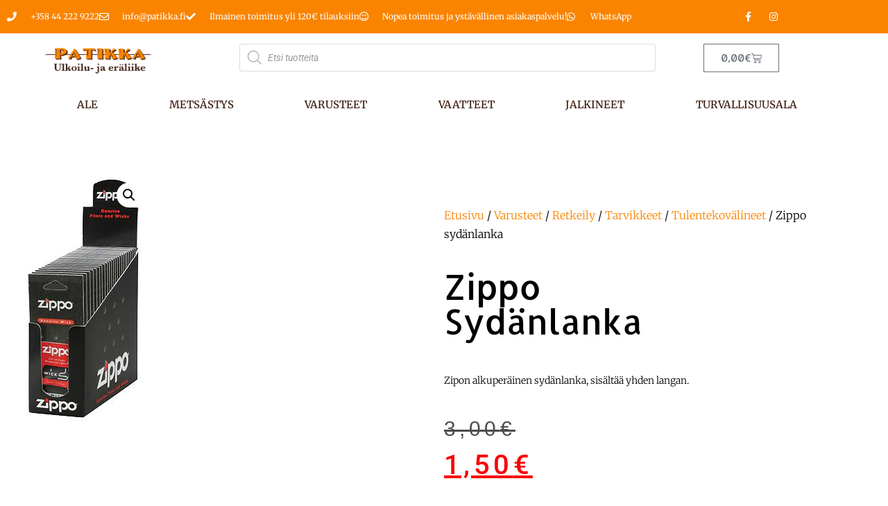

--- FILE ---
content_type: text/html; charset=UTF-8
request_url: https://patikka.fi/tuote/zippo-sydanlanka/
body_size: 23321
content:
<!doctype html>
<html lang="fi">
<head>
	<meta charset="UTF-8">
	<meta name="viewport" content="width=device-width, initial-scale=1">
	<link rel="profile" href="https://gmpg.org/xfn/11">
	<meta name='robots' content='index, follow, max-image-preview:large, max-snippet:-1, max-video-preview:-1' />
<script id="cookieyes" type="text/javascript" src="https://cdn-cookieyes.com/client_data/c2b8cd049a385b5c08391e5e/script.js"></script>
	<!-- This site is optimized with the Yoast SEO plugin v26.7 - https://yoast.com/wordpress/plugins/seo/ -->
	<title>Zippo sydänlanka - Ulkoilu ja eräliike Patikka</title>
	<meta name="description" content="Zippo sydänlanka -Zipon alkuperäinen sydänlanka, sisältää yhden langan. Meiltä eräilyvarusteet nopeasti ja luotettavasti eikä hintakaan kirpaise." />
	<link rel="canonical" href="https://patikka.fi/tuote/zippo-sydanlanka/" />
	<meta property="og:locale" content="fi_FI" />
	<meta property="og:type" content="article" />
	<meta property="og:title" content="Zippo sydänlanka - Ulkoilu ja eräliike Patikka" />
	<meta property="og:description" content="Zippo sydänlanka -Zipon alkuperäinen sydänlanka, sisältää yhden langan. Meiltä eräilyvarusteet nopeasti ja luotettavasti eikä hintakaan kirpaise." />
	<meta property="og:url" content="https://patikka.fi/tuote/zippo-sydanlanka/" />
	<meta property="og:site_name" content="Ulkoilu ja eräliike Patikka" />
	<meta property="article:modified_time" content="2026-01-09T13:57:30+00:00" />
	<meta property="og:image" content="https://patikka.fi/wp-content/uploads/z94_zippo_sydanlanka.jpg" />
	<meta property="og:image:width" content="200" />
	<meta property="og:image:height" content="366" />
	<meta property="og:image:type" content="image/jpeg" />
	<meta name="twitter:card" content="summary_large_image" />
	<script type="application/ld+json" class="yoast-schema-graph">{"@context":"https://schema.org","@graph":[{"@type":"WebPage","@id":"https://patikka.fi/tuote/zippo-sydanlanka/","url":"https://patikka.fi/tuote/zippo-sydanlanka/","name":"Zippo sydänlanka - Ulkoilu ja eräliike Patikka","isPartOf":{"@id":"https://patikka.fi/#website"},"primaryImageOfPage":{"@id":"https://patikka.fi/tuote/zippo-sydanlanka/#primaryimage"},"image":{"@id":"https://patikka.fi/tuote/zippo-sydanlanka/#primaryimage"},"thumbnailUrl":"https://patikka.fi/wp-content/uploads/z94_zippo_sydanlanka-1.jpg","datePublished":"2017-03-27T13:17:08+00:00","dateModified":"2026-01-09T13:57:30+00:00","description":"Zippo sydänlanka -Zipon alkuperäinen sydänlanka, sisältää yhden langan. Meiltä eräilyvarusteet nopeasti ja luotettavasti eikä hintakaan kirpaise.","breadcrumb":{"@id":"https://patikka.fi/tuote/zippo-sydanlanka/#breadcrumb"},"inLanguage":"fi","potentialAction":[{"@type":"ReadAction","target":["https://patikka.fi/tuote/zippo-sydanlanka/"]}]},{"@type":"ImageObject","inLanguage":"fi","@id":"https://patikka.fi/tuote/zippo-sydanlanka/#primaryimage","url":"https://patikka.fi/wp-content/uploads/z94_zippo_sydanlanka-1.jpg","contentUrl":"https://patikka.fi/wp-content/uploads/z94_zippo_sydanlanka-1.jpg","width":200,"height":366,"caption":"Z94_Zippo_sydanlanka_png"},{"@type":"BreadcrumbList","@id":"https://patikka.fi/tuote/zippo-sydanlanka/#breadcrumb","itemListElement":[{"@type":"ListItem","position":1,"name":"Home","item":"https://patikka.fi/"},{"@type":"ListItem","position":2,"name":"Kauppa","item":"https://patikka.fi/kauppa/"},{"@type":"ListItem","position":3,"name":"Zippo sydänlanka"}]},{"@type":"WebSite","@id":"https://patikka.fi/#website","url":"https://patikka.fi/","name":"Ulkoilu ja eräliike Patikka","description":"Ulkoilu ja erätarvikkeet","publisher":{"@id":"https://patikka.fi/#organization"},"potentialAction":[{"@type":"SearchAction","target":{"@type":"EntryPoint","urlTemplate":"https://patikka.fi/?s={search_term_string}"},"query-input":{"@type":"PropertyValueSpecification","valueRequired":true,"valueName":"search_term_string"}}],"inLanguage":"fi"},{"@type":"Organization","@id":"https://patikka.fi/#organization","name":"Patikka","url":"https://patikka.fi/","logo":{"@type":"ImageObject","inLanguage":"fi","@id":"https://patikka.fi/#/schema/logo/image/","url":"https://patikka.fi/wp-content/uploads/patikka_logo_400px.png","contentUrl":"https://patikka.fi/wp-content/uploads/patikka_logo_400px.png","width":400,"height":118,"caption":"Patikka"},"image":{"@id":"https://patikka.fi/#/schema/logo/image/"}}]}</script>
	<!-- / Yoast SEO plugin. -->


<link rel='dns-prefetch' href='//capi-automation.s3.us-east-2.amazonaws.com' />
<link rel='dns-prefetch' href='//www.googletagmanager.com' />
<link rel="alternate" type="application/rss+xml" title="Ulkoilu ja eräliike Patikka &raquo; syöte" href="https://patikka.fi/feed/" />
<link rel="alternate" type="application/rss+xml" title="Ulkoilu ja eräliike Patikka &raquo; kommenttien syöte" href="https://patikka.fi/comments/feed/" />
<link rel="alternate" type="application/rss+xml" title="Ulkoilu ja eräliike Patikka &raquo; Zippo sydänlanka kommenttien syöte" href="https://patikka.fi/tuote/zippo-sydanlanka/feed/" />
<link rel="alternate" title="oEmbed (JSON)" type="application/json+oembed" href="https://patikka.fi/wp-json/oembed/1.0/embed?url=https%3A%2F%2Fpatikka.fi%2Ftuote%2Fzippo-sydanlanka%2F" />
<link rel="alternate" title="oEmbed (XML)" type="text/xml+oembed" href="https://patikka.fi/wp-json/oembed/1.0/embed?url=https%3A%2F%2Fpatikka.fi%2Ftuote%2Fzippo-sydanlanka%2F&#038;format=xml" />
<style id='wp-img-auto-sizes-contain-inline-css'>
img:is([sizes=auto i],[sizes^="auto," i]){contain-intrinsic-size:3000px 1500px}
/*# sourceURL=wp-img-auto-sizes-contain-inline-css */
</style>

<style id='wp-emoji-styles-inline-css'>

	img.wp-smiley, img.emoji {
		display: inline !important;
		border: none !important;
		box-shadow: none !important;
		height: 1em !important;
		width: 1em !important;
		margin: 0 0.07em !important;
		vertical-align: -0.1em !important;
		background: none !important;
		padding: 0 !important;
	}
/*# sourceURL=wp-emoji-styles-inline-css */
</style>
<link rel='stylesheet' id='wp-block-library-css' href='https://patikka.fi/wp-includes/css/dist/block-library/style.min.css?ver=6.9' media='all' />
<style id='global-styles-inline-css'>
:root{--wp--preset--aspect-ratio--square: 1;--wp--preset--aspect-ratio--4-3: 4/3;--wp--preset--aspect-ratio--3-4: 3/4;--wp--preset--aspect-ratio--3-2: 3/2;--wp--preset--aspect-ratio--2-3: 2/3;--wp--preset--aspect-ratio--16-9: 16/9;--wp--preset--aspect-ratio--9-16: 9/16;--wp--preset--color--black: #000000;--wp--preset--color--cyan-bluish-gray: #abb8c3;--wp--preset--color--white: #ffffff;--wp--preset--color--pale-pink: #f78da7;--wp--preset--color--vivid-red: #cf2e2e;--wp--preset--color--luminous-vivid-orange: #ff6900;--wp--preset--color--luminous-vivid-amber: #fcb900;--wp--preset--color--light-green-cyan: #7bdcb5;--wp--preset--color--vivid-green-cyan: #00d084;--wp--preset--color--pale-cyan-blue: #8ed1fc;--wp--preset--color--vivid-cyan-blue: #0693e3;--wp--preset--color--vivid-purple: #9b51e0;--wp--preset--gradient--vivid-cyan-blue-to-vivid-purple: linear-gradient(135deg,rgb(6,147,227) 0%,rgb(155,81,224) 100%);--wp--preset--gradient--light-green-cyan-to-vivid-green-cyan: linear-gradient(135deg,rgb(122,220,180) 0%,rgb(0,208,130) 100%);--wp--preset--gradient--luminous-vivid-amber-to-luminous-vivid-orange: linear-gradient(135deg,rgb(252,185,0) 0%,rgb(255,105,0) 100%);--wp--preset--gradient--luminous-vivid-orange-to-vivid-red: linear-gradient(135deg,rgb(255,105,0) 0%,rgb(207,46,46) 100%);--wp--preset--gradient--very-light-gray-to-cyan-bluish-gray: linear-gradient(135deg,rgb(238,238,238) 0%,rgb(169,184,195) 100%);--wp--preset--gradient--cool-to-warm-spectrum: linear-gradient(135deg,rgb(74,234,220) 0%,rgb(151,120,209) 20%,rgb(207,42,186) 40%,rgb(238,44,130) 60%,rgb(251,105,98) 80%,rgb(254,248,76) 100%);--wp--preset--gradient--blush-light-purple: linear-gradient(135deg,rgb(255,206,236) 0%,rgb(152,150,240) 100%);--wp--preset--gradient--blush-bordeaux: linear-gradient(135deg,rgb(254,205,165) 0%,rgb(254,45,45) 50%,rgb(107,0,62) 100%);--wp--preset--gradient--luminous-dusk: linear-gradient(135deg,rgb(255,203,112) 0%,rgb(199,81,192) 50%,rgb(65,88,208) 100%);--wp--preset--gradient--pale-ocean: linear-gradient(135deg,rgb(255,245,203) 0%,rgb(182,227,212) 50%,rgb(51,167,181) 100%);--wp--preset--gradient--electric-grass: linear-gradient(135deg,rgb(202,248,128) 0%,rgb(113,206,126) 100%);--wp--preset--gradient--midnight: linear-gradient(135deg,rgb(2,3,129) 0%,rgb(40,116,252) 100%);--wp--preset--font-size--small: 13px;--wp--preset--font-size--medium: 20px;--wp--preset--font-size--large: 36px;--wp--preset--font-size--x-large: 42px;--wp--preset--spacing--20: 0.44rem;--wp--preset--spacing--30: 0.67rem;--wp--preset--spacing--40: 1rem;--wp--preset--spacing--50: 1.5rem;--wp--preset--spacing--60: 2.25rem;--wp--preset--spacing--70: 3.38rem;--wp--preset--spacing--80: 5.06rem;--wp--preset--shadow--natural: 6px 6px 9px rgba(0, 0, 0, 0.2);--wp--preset--shadow--deep: 12px 12px 50px rgba(0, 0, 0, 0.4);--wp--preset--shadow--sharp: 6px 6px 0px rgba(0, 0, 0, 0.2);--wp--preset--shadow--outlined: 6px 6px 0px -3px rgb(255, 255, 255), 6px 6px rgb(0, 0, 0);--wp--preset--shadow--crisp: 6px 6px 0px rgb(0, 0, 0);}:root { --wp--style--global--content-size: 800px;--wp--style--global--wide-size: 1200px; }:where(body) { margin: 0; }.wp-site-blocks > .alignleft { float: left; margin-right: 2em; }.wp-site-blocks > .alignright { float: right; margin-left: 2em; }.wp-site-blocks > .aligncenter { justify-content: center; margin-left: auto; margin-right: auto; }:where(.wp-site-blocks) > * { margin-block-start: 24px; margin-block-end: 0; }:where(.wp-site-blocks) > :first-child { margin-block-start: 0; }:where(.wp-site-blocks) > :last-child { margin-block-end: 0; }:root { --wp--style--block-gap: 24px; }:root :where(.is-layout-flow) > :first-child{margin-block-start: 0;}:root :where(.is-layout-flow) > :last-child{margin-block-end: 0;}:root :where(.is-layout-flow) > *{margin-block-start: 24px;margin-block-end: 0;}:root :where(.is-layout-constrained) > :first-child{margin-block-start: 0;}:root :where(.is-layout-constrained) > :last-child{margin-block-end: 0;}:root :where(.is-layout-constrained) > *{margin-block-start: 24px;margin-block-end: 0;}:root :where(.is-layout-flex){gap: 24px;}:root :where(.is-layout-grid){gap: 24px;}.is-layout-flow > .alignleft{float: left;margin-inline-start: 0;margin-inline-end: 2em;}.is-layout-flow > .alignright{float: right;margin-inline-start: 2em;margin-inline-end: 0;}.is-layout-flow > .aligncenter{margin-left: auto !important;margin-right: auto !important;}.is-layout-constrained > .alignleft{float: left;margin-inline-start: 0;margin-inline-end: 2em;}.is-layout-constrained > .alignright{float: right;margin-inline-start: 2em;margin-inline-end: 0;}.is-layout-constrained > .aligncenter{margin-left: auto !important;margin-right: auto !important;}.is-layout-constrained > :where(:not(.alignleft):not(.alignright):not(.alignfull)){max-width: var(--wp--style--global--content-size);margin-left: auto !important;margin-right: auto !important;}.is-layout-constrained > .alignwide{max-width: var(--wp--style--global--wide-size);}body .is-layout-flex{display: flex;}.is-layout-flex{flex-wrap: wrap;align-items: center;}.is-layout-flex > :is(*, div){margin: 0;}body .is-layout-grid{display: grid;}.is-layout-grid > :is(*, div){margin: 0;}body{padding-top: 0px;padding-right: 0px;padding-bottom: 0px;padding-left: 0px;}a:where(:not(.wp-element-button)){text-decoration: underline;}:root :where(.wp-element-button, .wp-block-button__link){background-color: #32373c;border-width: 0;color: #fff;font-family: inherit;font-size: inherit;font-style: inherit;font-weight: inherit;letter-spacing: inherit;line-height: inherit;padding-top: calc(0.667em + 2px);padding-right: calc(1.333em + 2px);padding-bottom: calc(0.667em + 2px);padding-left: calc(1.333em + 2px);text-decoration: none;text-transform: inherit;}.has-black-color{color: var(--wp--preset--color--black) !important;}.has-cyan-bluish-gray-color{color: var(--wp--preset--color--cyan-bluish-gray) !important;}.has-white-color{color: var(--wp--preset--color--white) !important;}.has-pale-pink-color{color: var(--wp--preset--color--pale-pink) !important;}.has-vivid-red-color{color: var(--wp--preset--color--vivid-red) !important;}.has-luminous-vivid-orange-color{color: var(--wp--preset--color--luminous-vivid-orange) !important;}.has-luminous-vivid-amber-color{color: var(--wp--preset--color--luminous-vivid-amber) !important;}.has-light-green-cyan-color{color: var(--wp--preset--color--light-green-cyan) !important;}.has-vivid-green-cyan-color{color: var(--wp--preset--color--vivid-green-cyan) !important;}.has-pale-cyan-blue-color{color: var(--wp--preset--color--pale-cyan-blue) !important;}.has-vivid-cyan-blue-color{color: var(--wp--preset--color--vivid-cyan-blue) !important;}.has-vivid-purple-color{color: var(--wp--preset--color--vivid-purple) !important;}.has-black-background-color{background-color: var(--wp--preset--color--black) !important;}.has-cyan-bluish-gray-background-color{background-color: var(--wp--preset--color--cyan-bluish-gray) !important;}.has-white-background-color{background-color: var(--wp--preset--color--white) !important;}.has-pale-pink-background-color{background-color: var(--wp--preset--color--pale-pink) !important;}.has-vivid-red-background-color{background-color: var(--wp--preset--color--vivid-red) !important;}.has-luminous-vivid-orange-background-color{background-color: var(--wp--preset--color--luminous-vivid-orange) !important;}.has-luminous-vivid-amber-background-color{background-color: var(--wp--preset--color--luminous-vivid-amber) !important;}.has-light-green-cyan-background-color{background-color: var(--wp--preset--color--light-green-cyan) !important;}.has-vivid-green-cyan-background-color{background-color: var(--wp--preset--color--vivid-green-cyan) !important;}.has-pale-cyan-blue-background-color{background-color: var(--wp--preset--color--pale-cyan-blue) !important;}.has-vivid-cyan-blue-background-color{background-color: var(--wp--preset--color--vivid-cyan-blue) !important;}.has-vivid-purple-background-color{background-color: var(--wp--preset--color--vivid-purple) !important;}.has-black-border-color{border-color: var(--wp--preset--color--black) !important;}.has-cyan-bluish-gray-border-color{border-color: var(--wp--preset--color--cyan-bluish-gray) !important;}.has-white-border-color{border-color: var(--wp--preset--color--white) !important;}.has-pale-pink-border-color{border-color: var(--wp--preset--color--pale-pink) !important;}.has-vivid-red-border-color{border-color: var(--wp--preset--color--vivid-red) !important;}.has-luminous-vivid-orange-border-color{border-color: var(--wp--preset--color--luminous-vivid-orange) !important;}.has-luminous-vivid-amber-border-color{border-color: var(--wp--preset--color--luminous-vivid-amber) !important;}.has-light-green-cyan-border-color{border-color: var(--wp--preset--color--light-green-cyan) !important;}.has-vivid-green-cyan-border-color{border-color: var(--wp--preset--color--vivid-green-cyan) !important;}.has-pale-cyan-blue-border-color{border-color: var(--wp--preset--color--pale-cyan-blue) !important;}.has-vivid-cyan-blue-border-color{border-color: var(--wp--preset--color--vivid-cyan-blue) !important;}.has-vivid-purple-border-color{border-color: var(--wp--preset--color--vivid-purple) !important;}.has-vivid-cyan-blue-to-vivid-purple-gradient-background{background: var(--wp--preset--gradient--vivid-cyan-blue-to-vivid-purple) !important;}.has-light-green-cyan-to-vivid-green-cyan-gradient-background{background: var(--wp--preset--gradient--light-green-cyan-to-vivid-green-cyan) !important;}.has-luminous-vivid-amber-to-luminous-vivid-orange-gradient-background{background: var(--wp--preset--gradient--luminous-vivid-amber-to-luminous-vivid-orange) !important;}.has-luminous-vivid-orange-to-vivid-red-gradient-background{background: var(--wp--preset--gradient--luminous-vivid-orange-to-vivid-red) !important;}.has-very-light-gray-to-cyan-bluish-gray-gradient-background{background: var(--wp--preset--gradient--very-light-gray-to-cyan-bluish-gray) !important;}.has-cool-to-warm-spectrum-gradient-background{background: var(--wp--preset--gradient--cool-to-warm-spectrum) !important;}.has-blush-light-purple-gradient-background{background: var(--wp--preset--gradient--blush-light-purple) !important;}.has-blush-bordeaux-gradient-background{background: var(--wp--preset--gradient--blush-bordeaux) !important;}.has-luminous-dusk-gradient-background{background: var(--wp--preset--gradient--luminous-dusk) !important;}.has-pale-ocean-gradient-background{background: var(--wp--preset--gradient--pale-ocean) !important;}.has-electric-grass-gradient-background{background: var(--wp--preset--gradient--electric-grass) !important;}.has-midnight-gradient-background{background: var(--wp--preset--gradient--midnight) !important;}.has-small-font-size{font-size: var(--wp--preset--font-size--small) !important;}.has-medium-font-size{font-size: var(--wp--preset--font-size--medium) !important;}.has-large-font-size{font-size: var(--wp--preset--font-size--large) !important;}.has-x-large-font-size{font-size: var(--wp--preset--font-size--x-large) !important;}
:root :where(.wp-block-pullquote){font-size: 1.5em;line-height: 1.6;}
/*# sourceURL=global-styles-inline-css */
</style>
<link rel='stylesheet' id='contact-form-7-css' href='https://patikka.fi/wp-content/plugins/contact-form-7/includes/css/styles.css?ver=6.1.4' media='all' />
<link rel='stylesheet' id='widgetopts-styles-css' href='https://patikka.fi/wp-content/plugins/widget-options/assets/css/widget-options.css?ver=4.1.3' media='all' />
<link rel='stylesheet' id='photoswipe-css' href='https://patikka.fi/wp-content/plugins/woocommerce/assets/css/photoswipe/photoswipe.min.css?ver=10.4.3' media='all' />
<link rel='stylesheet' id='photoswipe-default-skin-css' href='https://patikka.fi/wp-content/plugins/woocommerce/assets/css/photoswipe/default-skin/default-skin.min.css?ver=10.4.3' media='all' />
<link rel='stylesheet' id='woocommerce-layout-css' href='https://patikka.fi/wp-content/plugins/woocommerce/assets/css/woocommerce-layout.css?ver=10.4.3' media='all' />
<link rel='stylesheet' id='woocommerce-smallscreen-css' href='https://patikka.fi/wp-content/plugins/woocommerce/assets/css/woocommerce-smallscreen.css?ver=10.4.3' media='only screen and (max-width: 768px)' />
<link rel='stylesheet' id='woocommerce-general-css' href='https://patikka.fi/wp-content/plugins/woocommerce/assets/css/woocommerce.css?ver=10.4.3' media='all' />
<style id='woocommerce-inline-inline-css'>
.woocommerce form .form-row .required { visibility: visible; }
/*# sourceURL=woocommerce-inline-inline-css */
</style>
<link rel='stylesheet' id='dgwt-wcas-style-css' href='https://patikka.fi/wp-content/plugins/ajax-search-for-woocommerce/assets/css/style.min.css?ver=1.32.2' media='all' />
<link rel='stylesheet' id='hello-elementor-css' href='https://patikka.fi/wp-content/themes/hello-elementor/assets/css/reset.css?ver=3.4.5' media='all' />
<link rel='stylesheet' id='hello-elementor-theme-style-css' href='https://patikka.fi/wp-content/themes/hello-elementor/assets/css/theme.css?ver=3.4.5' media='all' />
<link rel='stylesheet' id='hello-elementor-header-footer-css' href='https://patikka.fi/wp-content/themes/hello-elementor/assets/css/header-footer.css?ver=3.4.5' media='all' />
<link rel='stylesheet' id='elementor-frontend-css' href='https://patikka.fi/wp-content/plugins/elementor/assets/css/frontend.min.css?ver=3.34.1' media='all' />
<link rel='stylesheet' id='widget-icon-list-css' href='https://patikka.fi/wp-content/plugins/elementor/assets/css/widget-icon-list.min.css?ver=3.34.1' media='all' />
<link rel='stylesheet' id='widget-social-icons-css' href='https://patikka.fi/wp-content/plugins/elementor/assets/css/widget-social-icons.min.css?ver=3.34.1' media='all' />
<link rel='stylesheet' id='e-apple-webkit-css' href='https://patikka.fi/wp-content/plugins/elementor/assets/css/conditionals/apple-webkit.min.css?ver=3.34.1' media='all' />
<link rel='stylesheet' id='widget-image-css' href='https://patikka.fi/wp-content/plugins/elementor/assets/css/widget-image.min.css?ver=3.34.1' media='all' />
<link rel='stylesheet' id='widget-woocommerce-menu-cart-css' href='https://patikka.fi/wp-content/plugins/elementor-pro/assets/css/widget-woocommerce-menu-cart.min.css?ver=3.34.0' media='all' />
<link rel='stylesheet' id='widget-nav-menu-css' href='https://patikka.fi/wp-content/plugins/elementor-pro/assets/css/widget-nav-menu.min.css?ver=3.34.0' media='all' />
<link rel='stylesheet' id='e-sticky-css' href='https://patikka.fi/wp-content/plugins/elementor-pro/assets/css/modules/sticky.min.css?ver=3.34.0' media='all' />
<link rel='stylesheet' id='widget-heading-css' href='https://patikka.fi/wp-content/plugins/elementor/assets/css/widget-heading.min.css?ver=3.34.1' media='all' />
<link rel='stylesheet' id='widget-form-css' href='https://patikka.fi/wp-content/plugins/elementor-pro/assets/css/widget-form.min.css?ver=3.34.0' media='all' />
<link rel='stylesheet' id='widget-woocommerce-product-images-css' href='https://patikka.fi/wp-content/plugins/elementor-pro/assets/css/widget-woocommerce-product-images.min.css?ver=3.34.0' media='all' />
<link rel='stylesheet' id='widget-woocommerce-product-rating-css' href='https://patikka.fi/wp-content/plugins/elementor-pro/assets/css/widget-woocommerce-product-rating.min.css?ver=3.34.0' media='all' />
<link rel='stylesheet' id='widget-woocommerce-product-price-css' href='https://patikka.fi/wp-content/plugins/elementor-pro/assets/css/widget-woocommerce-product-price.min.css?ver=3.34.0' media='all' />
<link rel='stylesheet' id='widget-woocommerce-product-add-to-cart-css' href='https://patikka.fi/wp-content/plugins/elementor-pro/assets/css/widget-woocommerce-product-add-to-cart.min.css?ver=3.34.0' media='all' />
<link rel='stylesheet' id='widget-woocommerce-products-css' href='https://patikka.fi/wp-content/plugins/elementor-pro/assets/css/widget-woocommerce-products.min.css?ver=3.34.0' media='all' />
<link rel='stylesheet' id='widget-woocommerce-product-meta-css' href='https://patikka.fi/wp-content/plugins/elementor-pro/assets/css/widget-woocommerce-product-meta.min.css?ver=3.34.0' media='all' />
<link rel='stylesheet' id='widget-woocommerce-product-data-tabs-css' href='https://patikka.fi/wp-content/plugins/elementor-pro/assets/css/widget-woocommerce-product-data-tabs.min.css?ver=3.34.0' media='all' />
<link rel='stylesheet' id='elementor-icons-css' href='https://patikka.fi/wp-content/plugins/elementor/assets/lib/eicons/css/elementor-icons.min.css?ver=5.45.0' media='all' />
<link rel='stylesheet' id='elementor-post-13654-css' href='https://patikka.fi/wp-content/uploads/elementor/css/post-13654.css?ver=1768885938' media='all' />
<link rel='stylesheet' id='elementor-post-13675-css' href='https://patikka.fi/wp-content/uploads/elementor/css/post-13675.css?ver=1768885939' media='all' />
<link rel='stylesheet' id='elementor-post-13687-css' href='https://patikka.fi/wp-content/uploads/elementor/css/post-13687.css?ver=1768885939' media='all' />
<link rel='stylesheet' id='elementor-post-13754-css' href='https://patikka.fi/wp-content/uploads/elementor/css/post-13754.css?ver=1768885939' media='all' />
<link rel='stylesheet' id='elementor-gf-local-allerta-css' href='https://patikka.fi/wp-content/uploads/elementor/google-fonts/css/allerta.css?ver=1742274534' media='all' />
<link rel='stylesheet' id='elementor-gf-local-merriweather-css' href='https://patikka.fi/wp-content/uploads/elementor/google-fonts/css/merriweather.css?ver=1742274548' media='all' />
<link rel='stylesheet' id='elementor-gf-local-roboto-css' href='https://patikka.fi/wp-content/uploads/elementor/google-fonts/css/roboto.css?ver=1742274580' media='all' />
<link rel='stylesheet' id='elementor-icons-shared-0-css' href='https://patikka.fi/wp-content/plugins/elementor/assets/lib/font-awesome/css/fontawesome.min.css?ver=5.15.3' media='all' />
<link rel='stylesheet' id='elementor-icons-fa-solid-css' href='https://patikka.fi/wp-content/plugins/elementor/assets/lib/font-awesome/css/solid.min.css?ver=5.15.3' media='all' />
<link rel='stylesheet' id='elementor-icons-fa-regular-css' href='https://patikka.fi/wp-content/plugins/elementor/assets/lib/font-awesome/css/regular.min.css?ver=5.15.3' media='all' />
<link rel='stylesheet' id='elementor-icons-fa-brands-css' href='https://patikka.fi/wp-content/plugins/elementor/assets/lib/font-awesome/css/brands.min.css?ver=5.15.3' media='all' />
<script src="https://patikka.fi/wp-includes/js/jquery/jquery.min.js?ver=3.7.1" id="jquery-core-js"></script>
<script src="https://patikka.fi/wp-includes/js/jquery/jquery-migrate.min.js?ver=3.4.1" id="jquery-migrate-js"></script>
<script src="https://patikka.fi/wp-content/plugins/woocommerce/assets/js/zoom/jquery.zoom.min.js?ver=1.7.21-wc.10.4.3" id="wc-zoom-js" defer data-wp-strategy="defer"></script>
<script src="https://patikka.fi/wp-content/plugins/woocommerce/assets/js/flexslider/jquery.flexslider.min.js?ver=2.7.2-wc.10.4.3" id="wc-flexslider-js" defer data-wp-strategy="defer"></script>
<script src="https://patikka.fi/wp-content/plugins/woocommerce/assets/js/photoswipe/photoswipe.min.js?ver=4.1.1-wc.10.4.3" id="wc-photoswipe-js" defer data-wp-strategy="defer"></script>
<script src="https://patikka.fi/wp-content/plugins/woocommerce/assets/js/photoswipe/photoswipe-ui-default.min.js?ver=4.1.1-wc.10.4.3" id="wc-photoswipe-ui-default-js" defer data-wp-strategy="defer"></script>
<script id="wc-single-product-js-extra">
var wc_single_product_params = {"i18n_required_rating_text":"Valitse arvostelu, ole hyv\u00e4.","i18n_rating_options":["1/5 t\u00e4hte\u00e4","2/5 t\u00e4hte\u00e4","3/5 t\u00e4hte\u00e4","4/5 t\u00e4hte\u00e4","5/5 t\u00e4hte\u00e4"],"i18n_product_gallery_trigger_text":"View full-screen image gallery","review_rating_required":"yes","flexslider":{"rtl":false,"animation":"slide","smoothHeight":true,"directionNav":false,"controlNav":"thumbnails","slideshow":false,"animationSpeed":500,"animationLoop":false,"allowOneSlide":false},"zoom_enabled":"1","zoom_options":[],"photoswipe_enabled":"1","photoswipe_options":{"shareEl":false,"closeOnScroll":false,"history":false,"hideAnimationDuration":0,"showAnimationDuration":0},"flexslider_enabled":"1"};
//# sourceURL=wc-single-product-js-extra
</script>
<script src="https://patikka.fi/wp-content/plugins/woocommerce/assets/js/frontend/single-product.min.js?ver=10.4.3" id="wc-single-product-js" defer data-wp-strategy="defer"></script>
<script src="https://patikka.fi/wp-content/plugins/woocommerce/assets/js/jquery-blockui/jquery.blockUI.min.js?ver=2.7.0-wc.10.4.3" id="wc-jquery-blockui-js" defer data-wp-strategy="defer"></script>
<script src="https://patikka.fi/wp-content/plugins/woocommerce/assets/js/js-cookie/js.cookie.min.js?ver=2.1.4-wc.10.4.3" id="wc-js-cookie-js" defer data-wp-strategy="defer"></script>
<script id="woocommerce-js-extra">
var woocommerce_params = {"ajax_url":"/wp-admin/admin-ajax.php","wc_ajax_url":"/?wc-ajax=%%endpoint%%","i18n_password_show":"N\u00e4yt\u00e4 salasana","i18n_password_hide":"Piilota salasana"};
//# sourceURL=woocommerce-js-extra
</script>
<script src="https://patikka.fi/wp-content/plugins/woocommerce/assets/js/frontend/woocommerce.min.js?ver=10.4.3" id="woocommerce-js" defer data-wp-strategy="defer"></script>
<link rel="https://api.w.org/" href="https://patikka.fi/wp-json/" /><link rel="alternate" title="JSON" type="application/json" href="https://patikka.fi/wp-json/wp/v2/product/1273" /><link rel="EditURI" type="application/rsd+xml" title="RSD" href="https://patikka.fi/xmlrpc.php?rsd" />
<meta name="generator" content="WordPress 6.9" />
<meta name="generator" content="WooCommerce 10.4.3" />
<link rel='shortlink' href='https://patikka.fi/?p=1273' />
<meta name="generator" content="Site Kit by Google 1.170.0" /><!-- Analytify: No tracking code - check profile selection or OAuth connection -->		<style>
			.dgwt-wcas-ico-magnifier,.dgwt-wcas-ico-magnifier-handler{max-width:20px}.dgwt-wcas-search-wrapp{max-width:600px}		</style>
		<meta name="description" content="Zipon alkuperäinen sydänlanka, sisältää yhden langan.">
	<noscript><style>.woocommerce-product-gallery{ opacity: 1 !important; }</style></noscript>
	<meta name="generator" content="Elementor 3.34.1; features: additional_custom_breakpoints; settings: css_print_method-external, google_font-enabled, font_display-auto">
			<script  type="text/javascript">
				!function(f,b,e,v,n,t,s){if(f.fbq)return;n=f.fbq=function(){n.callMethod?
					n.callMethod.apply(n,arguments):n.queue.push(arguments)};if(!f._fbq)f._fbq=n;
					n.push=n;n.loaded=!0;n.version='2.0';n.queue=[];t=b.createElement(e);t.async=!0;
					t.src=v;s=b.getElementsByTagName(e)[0];s.parentNode.insertBefore(t,s)}(window,
					document,'script','https://connect.facebook.net/en_US/fbevents.js');
			</script>
			<!-- WooCommerce Facebook Integration Begin -->
			<script  type="text/javascript">

				fbq('init', '151031459685742', {}, {
    "agent": "woocommerce_0-10.4.3-3.5.15"
});

				document.addEventListener( 'DOMContentLoaded', function() {
					// Insert placeholder for events injected when a product is added to the cart through AJAX.
					document.body.insertAdjacentHTML( 'beforeend', '<div class=\"wc-facebook-pixel-event-placeholder\"></div>' );
				}, false );

			</script>
			<!-- WooCommerce Facebook Integration End -->
						<style>
				.e-con.e-parent:nth-of-type(n+4):not(.e-lazyloaded):not(.e-no-lazyload),
				.e-con.e-parent:nth-of-type(n+4):not(.e-lazyloaded):not(.e-no-lazyload) * {
					background-image: none !important;
				}
				@media screen and (max-height: 1024px) {
					.e-con.e-parent:nth-of-type(n+3):not(.e-lazyloaded):not(.e-no-lazyload),
					.e-con.e-parent:nth-of-type(n+3):not(.e-lazyloaded):not(.e-no-lazyload) * {
						background-image: none !important;
					}
				}
				@media screen and (max-height: 640px) {
					.e-con.e-parent:nth-of-type(n+2):not(.e-lazyloaded):not(.e-no-lazyload),
					.e-con.e-parent:nth-of-type(n+2):not(.e-lazyloaded):not(.e-no-lazyload) * {
						background-image: none !important;
					}
				}
			</style>
			<meta name="google-site-verification" content="xuoaB47oU6M-8CGy1gdhIp1cBIQi0WSbW45BF1eQQX4" />
<meta name="facebook-domain-verification" content="eh98c6qqx44l8ouy5irruun0tgz9zk" />
<link rel="icon" href="https://patikka.fi/wp-content/uploads/Patikka-logo-100x100.png" sizes="32x32" />
<link rel="icon" href="https://patikka.fi/wp-content/uploads/Patikka-logo.png" sizes="192x192" />
<link rel="apple-touch-icon" href="https://patikka.fi/wp-content/uploads/Patikka-logo.png" />
<meta name="msapplication-TileImage" content="https://patikka.fi/wp-content/uploads/Patikka-logo.png" />
<style id="kirki-inline-styles"></style></head>
<body class="wp-singular product-template-default single single-product postid-1273 wp-custom-logo wp-embed-responsive wp-theme-hello-elementor theme-hello-elementor woocommerce woocommerce-page woocommerce-no-js hello-elementor-default elementor-default elementor-template-full-width elementor-kit-13654 elementor-page-13754">
<?php if ( function_exists( 'gtm4wp_the_gtm_tag' ) ) { gtm4wp_the_gtm_tag(); } ?>



<a class="skip-link screen-reader-text" href="#content">Mene sisältöön</a>

		<header data-elementor-type="header" data-elementor-id="13675" class="elementor elementor-13675 elementor-location-header" data-elementor-post-type="elementor_library">
					<section class="elementor-section elementor-top-section elementor-element elementor-element-76996155 elementor-section-height-min-height elementor-section-content-middle elementor-section-boxed elementor-section-height-default elementor-section-items-middle" data-id="76996155" data-element_type="section" data-settings="{&quot;background_background&quot;:&quot;classic&quot;}">
						<div class="elementor-container elementor-column-gap-default">
					<div class="elementor-column elementor-col-50 elementor-top-column elementor-element elementor-element-17e18fd6" data-id="17e18fd6" data-element_type="column">
			<div class="elementor-widget-wrap elementor-element-populated">
						<div class="elementor-element elementor-element-39d6f477 elementor-icon-list--layout-inline elementor-mobile-align-center elementor-list-item-link-full_width elementor-widget elementor-widget-icon-list" data-id="39d6f477" data-element_type="widget" data-widget_type="icon-list.default">
				<div class="elementor-widget-container">
							<ul class="elementor-icon-list-items elementor-inline-items">
							<li class="elementor-icon-list-item elementor-inline-item">
											<a href="tel:+358442229222">

												<span class="elementor-icon-list-icon">
							<i aria-hidden="true" class="fas fa-phone"></i>						</span>
										<span class="elementor-icon-list-text">+358 44 222 9222</span>
											</a>
									</li>
								<li class="elementor-icon-list-item elementor-inline-item">
											<a href="mailto:info@patikka.fi">

												<span class="elementor-icon-list-icon">
							<i aria-hidden="true" class="far fa-envelope"></i>						</span>
										<span class="elementor-icon-list-text">info@patikka.fi</span>
											</a>
									</li>
								<li class="elementor-icon-list-item elementor-inline-item">
											<span class="elementor-icon-list-icon">
							<i aria-hidden="true" class="fas fa-check"></i>						</span>
										<span class="elementor-icon-list-text">Ilmainen toimitus yli 120€ tilauksiin</span>
									</li>
								<li class="elementor-icon-list-item elementor-inline-item">
											<span class="elementor-icon-list-icon">
							<i aria-hidden="true" class="far fa-smile-beam"></i>						</span>
										<span class="elementor-icon-list-text">Nopea toimitus ja ystävällinen asiakaspalvelu!</span>
									</li>
								<li class="elementor-icon-list-item elementor-inline-item">
											<a href="https://wa.me/358442229222">

												<span class="elementor-icon-list-icon">
							<i aria-hidden="true" class="fab fa-whatsapp"></i>						</span>
										<span class="elementor-icon-list-text">WhatsApp</span>
											</a>
									</li>
						</ul>
						</div>
				</div>
					</div>
		</div>
				<div class="elementor-column elementor-col-50 elementor-top-column elementor-element elementor-element-46e07e4e" data-id="46e07e4e" data-element_type="column">
			<div class="elementor-widget-wrap elementor-element-populated">
						<div class="elementor-element elementor-element-aac6c26 e-grid-align-right e-grid-align-mobile-center elementor-shape-rounded elementor-grid-0 elementor-widget elementor-widget-social-icons" data-id="aac6c26" data-element_type="widget" data-widget_type="social-icons.default">
				<div class="elementor-widget-container">
							<div class="elementor-social-icons-wrapper elementor-grid" role="list">
							<span class="elementor-grid-item" role="listitem">
					<a class="elementor-icon elementor-social-icon elementor-social-icon-facebook-f elementor-repeater-item-5646027" href="https://www.facebook.com/Patikkamikkeli/" target="_blank">
						<span class="elementor-screen-only">Facebook-f</span>
						<i aria-hidden="true" class="fab fa-facebook-f"></i>					</a>
				</span>
							<span class="elementor-grid-item" role="listitem">
					<a class="elementor-icon elementor-social-icon elementor-social-icon-instagram elementor-repeater-item-7c2bcc0" href="https://www.instagram.com/patikkamikkeli/" target="_blank">
						<span class="elementor-screen-only">Instagram</span>
						<i aria-hidden="true" class="fab fa-instagram"></i>					</a>
				</span>
					</div>
						</div>
				</div>
					</div>
		</div>
					</div>
		</section>
				<section class="elementor-section elementor-top-section elementor-element elementor-element-e489b48 elementor-section-boxed elementor-section-height-default elementor-section-height-default" data-id="e489b48" data-element_type="section">
						<div class="elementor-container elementor-column-gap-default">
					<div class="elementor-column elementor-col-33 elementor-top-column elementor-element elementor-element-4c678c8" data-id="4c678c8" data-element_type="column">
			<div class="elementor-widget-wrap elementor-element-populated">
						<div class="elementor-element elementor-element-2b6dc6b5 elementor-widget elementor-widget-theme-site-logo elementor-widget-image" data-id="2b6dc6b5" data-element_type="widget" data-widget_type="theme-site-logo.default">
				<div class="elementor-widget-container">
											<a href="https://patikka.fi">
			<img width="400" height="118" src="https://patikka.fi/wp-content/uploads/Patikka-logo.png" class="attachment-full size-full wp-image-24652" alt="" srcset="https://patikka.fi/wp-content/uploads/Patikka-logo.png 400w, https://patikka.fi/wp-content/uploads/Patikka-logo-300x89.png 300w, https://patikka.fi/wp-content/uploads/Patikka-logo-64x19.png 64w" sizes="(max-width: 400px) 100vw, 400px" />				</a>
											</div>
				</div>
					</div>
		</div>
				<div class="elementor-column elementor-col-33 elementor-top-column elementor-element elementor-element-7287da9" data-id="7287da9" data-element_type="column">
			<div class="elementor-widget-wrap elementor-element-populated">
						<div class="elementor-element elementor-element-a1baa78 elementor-widget elementor-widget-shortcode" data-id="a1baa78" data-element_type="widget" data-widget_type="shortcode.default">
				<div class="elementor-widget-container">
							<div class="elementor-shortcode"><div  class="dgwt-wcas-search-wrapp dgwt-wcas-no-submit woocommerce dgwt-wcas-style-solaris js-dgwt-wcas-layout-classic dgwt-wcas-layout-classic js-dgwt-wcas-mobile-overlay-enabled">
		<form class="dgwt-wcas-search-form" role="search" action="https://patikka.fi/" method="get">
		<div class="dgwt-wcas-sf-wrapp">
							<svg
					class="dgwt-wcas-ico-magnifier" xmlns="http://www.w3.org/2000/svg"
					xmlns:xlink="http://www.w3.org/1999/xlink" x="0px" y="0px"
					viewBox="0 0 51.539 51.361" xml:space="preserve">
					<path 						d="M51.539,49.356L37.247,35.065c3.273-3.74,5.272-8.623,5.272-13.983c0-11.742-9.518-21.26-21.26-21.26 S0,9.339,0,21.082s9.518,21.26,21.26,21.26c5.361,0,10.244-1.999,13.983-5.272l14.292,14.292L51.539,49.356z M2.835,21.082 c0-10.176,8.249-18.425,18.425-18.425s18.425,8.249,18.425,18.425S31.436,39.507,21.26,39.507S2.835,31.258,2.835,21.082z"/>
				</svg>
							<label class="screen-reader-text"
				for="dgwt-wcas-search-input-1">
				Products search			</label>

			<input
				id="dgwt-wcas-search-input-1"
				type="search"
				class="dgwt-wcas-search-input"
				name="s"
				value=""
				placeholder="Etsi tuotteita"
				autocomplete="off"
							/>
			<div class="dgwt-wcas-preloader"></div>

			<div class="dgwt-wcas-voice-search"></div>

			
			<input type="hidden" name="post_type" value="product"/>
			<input type="hidden" name="dgwt_wcas" value="1"/>

			
					</div>
	</form>
</div>
</div>
						</div>
				</div>
					</div>
		</div>
				<div class="elementor-column elementor-col-33 elementor-top-column elementor-element elementor-element-10411d7" data-id="10411d7" data-element_type="column">
			<div class="elementor-widget-wrap elementor-element-populated">
						<div class="elementor-element elementor-element-ec1ae9a elementor-menu-cart--items-indicator-none toggle-icon--cart-medium elementor-menu-cart--show-subtotal-yes elementor-menu-cart--cart-type-side-cart elementor-menu-cart--show-remove-button-yes elementor-widget elementor-widget-woocommerce-menu-cart" data-id="ec1ae9a" data-element_type="widget" data-settings="{&quot;cart_type&quot;:&quot;side-cart&quot;,&quot;open_cart&quot;:&quot;click&quot;,&quot;automatically_open_cart&quot;:&quot;no&quot;}" data-widget_type="woocommerce-menu-cart.default">
				<div class="elementor-widget-container">
							<div class="elementor-menu-cart__wrapper">
							<div class="elementor-menu-cart__toggle_wrapper">
					<div class="elementor-menu-cart__container elementor-lightbox" aria-hidden="true">
						<div class="elementor-menu-cart__main" aria-hidden="true">
									<div class="elementor-menu-cart__close-button">
					</div>
									<div class="widget_shopping_cart_content">
															</div>
						</div>
					</div>
							<div class="elementor-menu-cart__toggle elementor-button-wrapper">
			<a id="elementor-menu-cart__toggle_button" href="#" class="elementor-menu-cart__toggle_button elementor-button elementor-size-sm" aria-expanded="false">
				<span class="elementor-button-text"><span class="woocommerce-Price-amount amount"><bdi>0,00<span class="woocommerce-Price-currencySymbol">&euro;</span></bdi></span></span>
				<span class="elementor-button-icon">
					<span class="elementor-button-icon-qty" data-counter="0">0</span>
					<i class="eicon-cart-medium"></i>					<span class="elementor-screen-only">Cart</span>
				</span>
			</a>
		</div>
						</div>
					</div> <!-- close elementor-menu-cart__wrapper -->
						</div>
				</div>
					</div>
		</div>
					</div>
		</section>
				<nav class="elementor-section elementor-top-section elementor-element elementor-element-4075f708 elementor-section-boxed elementor-section-height-default elementor-section-height-default" data-id="4075f708" data-element_type="section" data-settings="{&quot;background_background&quot;:&quot;classic&quot;,&quot;sticky&quot;:&quot;top&quot;,&quot;sticky_on&quot;:[&quot;desktop&quot;,&quot;tablet&quot;,&quot;mobile&quot;],&quot;sticky_offset&quot;:0,&quot;sticky_effects_offset&quot;:0,&quot;sticky_anchor_link_offset&quot;:0}">
						<div class="elementor-container elementor-column-gap-no">
					<div class="elementor-column elementor-col-100 elementor-top-column elementor-element elementor-element-80c7277" data-id="80c7277" data-element_type="column">
			<div class="elementor-widget-wrap elementor-element-populated">
						<div class="elementor-element elementor-element-17fdd9db elementor-nav-menu__align-justify elementor-nav-menu--dropdown-mobile elementor-nav-menu--stretch elementor-nav-menu__text-align-center elementor-nav-menu--toggle elementor-nav-menu--burger elementor-widget elementor-widget-nav-menu" data-id="17fdd9db" data-element_type="widget" data-settings="{&quot;full_width&quot;:&quot;stretch&quot;,&quot;layout&quot;:&quot;horizontal&quot;,&quot;submenu_icon&quot;:{&quot;value&quot;:&quot;&lt;i class=\&quot;fas fa-caret-down\&quot; aria-hidden=\&quot;true\&quot;&gt;&lt;\/i&gt;&quot;,&quot;library&quot;:&quot;fa-solid&quot;},&quot;toggle&quot;:&quot;burger&quot;}" data-widget_type="nav-menu.default">
				<div class="elementor-widget-container">
								<nav aria-label="Menu" class="elementor-nav-menu--main elementor-nav-menu__container elementor-nav-menu--layout-horizontal e--pointer-double-line e--animation-fade">
				<ul id="menu-1-17fdd9db" class="elementor-nav-menu"><li class="menu-item menu-item-type-custom menu-item-object-custom menu-item-16561"><a href="https://patikka.fi/tuote-osasto/ale/" class="elementor-item">ALE</a></li>
<li class="menu-item menu-item-type-custom menu-item-object-custom menu-item-11482"><a href="https://patikka.fi/tuote-osasto/metsastys/" class="elementor-item">METSÄSTYS</a></li>
<li class="menu-item menu-item-type-custom menu-item-object-custom menu-item-11472"><a href="https://patikka.fi/tuote-osasto/varusteet/" class="elementor-item">VARUSTEET</a></li>
<li class="menu-item menu-item-type-custom menu-item-object-custom menu-item-11462"><a href="https://patikka.fi/tuote-osasto/vaatteet/" class="elementor-item">VAATTEET</a></li>
<li class="menu-item menu-item-type-custom menu-item-object-custom menu-item-11464"><a href="https://patikka.fi/tuote-osasto/jalkineet/" class="elementor-item">JALKINEET</a></li>
<li class="menu-item menu-item-type-custom menu-item-object-custom menu-item-11881"><a href="https://patikka.fi/tuote-osasto/vartijan-varusteet/" class="elementor-item">TURVALLISUUSALA</a></li>
</ul>			</nav>
					<div class="elementor-menu-toggle" role="button" tabindex="0" aria-label="Menu Toggle" aria-expanded="false">
			<i aria-hidden="true" role="presentation" class="elementor-menu-toggle__icon--open eicon-menu-bar"></i><i aria-hidden="true" role="presentation" class="elementor-menu-toggle__icon--close eicon-close"></i>		</div>
					<nav class="elementor-nav-menu--dropdown elementor-nav-menu__container" aria-hidden="true">
				<ul id="menu-2-17fdd9db" class="elementor-nav-menu"><li class="menu-item menu-item-type-custom menu-item-object-custom menu-item-16561"><a href="https://patikka.fi/tuote-osasto/ale/" class="elementor-item" tabindex="-1">ALE</a></li>
<li class="menu-item menu-item-type-custom menu-item-object-custom menu-item-11482"><a href="https://patikka.fi/tuote-osasto/metsastys/" class="elementor-item" tabindex="-1">METSÄSTYS</a></li>
<li class="menu-item menu-item-type-custom menu-item-object-custom menu-item-11472"><a href="https://patikka.fi/tuote-osasto/varusteet/" class="elementor-item" tabindex="-1">VARUSTEET</a></li>
<li class="menu-item menu-item-type-custom menu-item-object-custom menu-item-11462"><a href="https://patikka.fi/tuote-osasto/vaatteet/" class="elementor-item" tabindex="-1">VAATTEET</a></li>
<li class="menu-item menu-item-type-custom menu-item-object-custom menu-item-11464"><a href="https://patikka.fi/tuote-osasto/jalkineet/" class="elementor-item" tabindex="-1">JALKINEET</a></li>
<li class="menu-item menu-item-type-custom menu-item-object-custom menu-item-11881"><a href="https://patikka.fi/tuote-osasto/vartijan-varusteet/" class="elementor-item" tabindex="-1">TURVALLISUUSALA</a></li>
</ul>			</nav>
						</div>
				</div>
					</div>
		</div>
					</div>
		</nav>
				</header>
		<div class="woocommerce-notices-wrapper"></div>		<div data-elementor-type="product" data-elementor-id="13754" class="elementor elementor-13754 elementor-location-single post-1273 product type-product status-publish has-post-thumbnail product_cat-tulentekovalineet-tarvikkeet-retkeily first outofstock sale taxable shipping-taxable purchasable product-type-simple product" data-elementor-post-type="elementor_library">
					<section class="elementor-section elementor-top-section elementor-element elementor-element-5d4410c1 elementor-section-boxed elementor-section-height-default elementor-section-height-default" data-id="5d4410c1" data-element_type="section">
						<div class="elementor-container elementor-column-gap-wide">
					<div class="elementor-column elementor-col-50 elementor-top-column elementor-element elementor-element-7ed58fd2" data-id="7ed58fd2" data-element_type="column" data-settings="{&quot;background_background&quot;:&quot;classic&quot;}">
			<div class="elementor-widget-wrap elementor-element-populated">
						<div class="elementor-element elementor-element-41384215 elementor-widget__width-auto elementor-widget elementor-widget-woocommerce-product-images" data-id="41384215" data-element_type="widget" data-widget_type="woocommerce-product-images.default">
				<div class="elementor-widget-container">
					<div class="woocommerce-product-gallery woocommerce-product-gallery--with-images woocommerce-product-gallery--columns-4 images" data-columns="4" style="opacity: 0; transition: opacity .25s ease-in-out;">
	<div class="woocommerce-product-gallery__wrapper">
		<div data-thumb="https://patikka.fi/wp-content/uploads/z94_zippo_sydanlanka-1-100x100.jpg" data-thumb-alt="Z94_Zippo_sydanlanka_png" data-thumb-srcset="https://patikka.fi/wp-content/uploads/z94_zippo_sydanlanka-1-100x100.jpg 100w, https://patikka.fi/wp-content/uploads/z94_zippo_sydanlanka-1-150x150.jpg 150w"  data-thumb-sizes="(max-width: 100px) 100vw, 100px" class="woocommerce-product-gallery__image"><a href="https://patikka.fi/wp-content/uploads/z94_zippo_sydanlanka-1.jpg"><img fetchpriority="high" width="200" height="366" src="https://patikka.fi/wp-content/uploads/z94_zippo_sydanlanka-1.jpg" class="wp-post-image" alt="Z94_Zippo_sydanlanka_png" data-caption="Z94_Zippo_sydanlanka_png" data-src="https://patikka.fi/wp-content/uploads/z94_zippo_sydanlanka-1.jpg" data-large_image="https://patikka.fi/wp-content/uploads/z94_zippo_sydanlanka-1.jpg" data-large_image_width="200" data-large_image_height="366" decoding="async" srcset="https://patikka.fi/wp-content/uploads/z94_zippo_sydanlanka-1.jpg 200w, https://patikka.fi/wp-content/uploads/z94_zippo_sydanlanka-1-164x300.jpg 164w, https://patikka.fi/wp-content/uploads/z94_zippo_sydanlanka-1-64x117.jpg 64w" sizes="(max-width: 200px) 100vw, 200px" /></a></div>	</div>
</div>
				</div>
				</div>
					</div>
		</div>
				<div class="elementor-column elementor-col-50 elementor-top-column elementor-element elementor-element-669cfa36" data-id="669cfa36" data-element_type="column">
			<div class="elementor-widget-wrap elementor-element-populated">
						<div class="elementor-element elementor-element-2d261f04 elementor-widget elementor-widget-woocommerce-breadcrumb" data-id="2d261f04" data-element_type="widget" data-widget_type="woocommerce-breadcrumb.default">
				<div class="elementor-widget-container">
					<nav class="woocommerce-breadcrumb" aria-label="Breadcrumb"><a href="https://patikka.fi">Etusivu</a>&nbsp;&#47;&nbsp;<a href="https://patikka.fi/tuote-osasto/varusteet/">Varusteet</a>&nbsp;&#47;&nbsp;<a href="https://patikka.fi/tuote-osasto/varusteet/retkeily/">Retkeily</a>&nbsp;&#47;&nbsp;<a href="https://patikka.fi/tuote-osasto/varusteet/retkeily/tarvikkeet-retkeily/">Tarvikkeet</a>&nbsp;&#47;&nbsp;<a href="https://patikka.fi/tuote-osasto/varusteet/retkeily/tarvikkeet-retkeily/tulentekovalineet-tarvikkeet-retkeily/">Tulentekovälineet</a>&nbsp;&#47;&nbsp;Zippo sydänlanka</nav>				</div>
				</div>
				<div class="elementor-element elementor-element-84b4eed elementor-widget elementor-widget-woocommerce-product-title elementor-page-title elementor-widget-heading" data-id="84b4eed" data-element_type="widget" data-widget_type="woocommerce-product-title.default">
				<div class="elementor-widget-container">
					<h1 class="product_title entry-title elementor-heading-title elementor-size-default">Zippo sydänlanka</h1>				</div>
				</div>
				<div class="elementor-element elementor-element-508626ad elementor-widget elementor-widget-woocommerce-product-short-description" data-id="508626ad" data-element_type="widget" data-widget_type="woocommerce-product-short-description.default">
				<div class="elementor-widget-container">
					<div class="woocommerce-product-details__short-description">
	<p>Zipon alkuperäinen sydänlanka, sisältää yhden langan.</p>
</div>
				</div>
				</div>
				<div class="elementor-element elementor-element-3b68694b elementor-product-price-block-yes elementor-widget elementor-widget-woocommerce-product-price" data-id="3b68694b" data-element_type="widget" data-widget_type="woocommerce-product-price.default">
				<div class="elementor-widget-container">
					<p class="price"><del aria-hidden="true"><span class="woocommerce-Price-amount amount"><bdi>3,00<span class="woocommerce-Price-currencySymbol">&euro;</span></bdi></span></del> <span class="screen-reader-text">Alkuperäinen hinta oli: 3,00&euro;.</span><ins aria-hidden="true"><span class="woocommerce-Price-amount amount"><bdi>1,50<span class="woocommerce-Price-currencySymbol">&euro;</span></bdi></span></ins><span class="screen-reader-text">Nykyinen hinta on: 1,50&euro;.</span></p>
				</div>
				</div>
				<div class="elementor-element elementor-element-1867bfb9 e-add-to-cart--show-quantity-yes elementor-widget elementor-widget-woocommerce-product-add-to-cart" data-id="1867bfb9" data-element_type="widget" data-widget_type="woocommerce-product-add-to-cart.default">
				<div class="elementor-widget-container">
					
		<div class="elementor-add-to-cart elementor-product-simple">
			<p class="stock out-of-stock">Varasto loppu</p>
		</div>

						</div>
				</div>
					</div>
		</div>
					</div>
		</section>
				<section class="elementor-section elementor-top-section elementor-element elementor-element-4cc9d8ec elementor-reverse-mobile elementor-section-boxed elementor-section-height-default elementor-section-height-default" data-id="4cc9d8ec" data-element_type="section">
						<div class="elementor-container elementor-column-gap-wide">
					<div class="elementor-column elementor-col-50 elementor-top-column elementor-element elementor-element-5226e98" data-id="5226e98" data-element_type="column">
			<div class="elementor-widget-wrap elementor-element-populated">
						<div class="elementor-element elementor-element-27cf599c elementor-grid-3 elementor-product-loop-item--align-left elementor-grid-tablet-3 elementor-grid-mobile-2 elementor-products-grid elementor-wc-products show-heading-yes elementor-widget elementor-widget-woocommerce-product-related" data-id="27cf599c" data-element_type="widget" data-widget_type="woocommerce-product-related.default">
				<div class="elementor-widget-container">
					
	<section class="related products">

					<h2>Tutustu myös</h2>
				<ul class="products elementor-grid columns-4">

			
					<li class="product type-product post-24085 status-publish first instock product_cat-tulentekovalineet-tarvikkeet-retkeily product_cat-muuta-tarpeellista has-post-thumbnail taxable shipping-taxable purchasable product-type-simple">
	<a href="https://patikka.fi/tuote/kaari-roihu-x2-plasmasytytin-hopea-suomi-leijona/" class="woocommerce-LoopProduct-link woocommerce-loop-product__link"><img width="210" height="210" src="https://patikka.fi/wp-content/uploads/kr_029_kaari_roihu_x2_plasmasytytin_hopea_suomi_leijona-210x210.jpg" class="attachment-woocommerce_thumbnail size-woocommerce_thumbnail" alt="Kaari Roihu plasmasytytin Suomi Leijona hopea avattuna" decoding="async" srcset="https://patikka.fi/wp-content/uploads//kr_029_kaari_roihu_x2_plasmasytytin_hopea_suomi_leijona-210x210.jpg 210w, https://patikka.fi/wp-content/uploads//kr_029_kaari_roihu_x2_plasmasytytin_hopea_suomi_leijona-300x300.jpg 300w, https://patikka.fi/wp-content/uploads//kr_029_kaari_roihu_x2_plasmasytytin_hopea_suomi_leijona-150x150.jpg 150w, https://patikka.fi/wp-content/uploads//kr_029_kaari_roihu_x2_plasmasytytin_hopea_suomi_leijona-568x568.jpg 568w, https://patikka.fi/wp-content/uploads//kr_029_kaari_roihu_x2_plasmasytytin_hopea_suomi_leijona-100x100.jpg 100w, https://patikka.fi/wp-content/uploads//kr_029_kaari_roihu_x2_plasmasytytin_hopea_suomi_leijona-64x64.jpg 64w, https://patikka.fi/wp-content/uploads//kr_029_kaari_roihu_x2_plasmasytytin_hopea_suomi_leijona.jpg 600w" sizes="(max-width: 210px) 100vw, 210px" /><h2 class="woocommerce-loop-product__title">Kaari Roihu X2 plasmasytytin hopea Suomi leijona</h2>
	<span class="price"><span class="woocommerce-Price-amount amount"><bdi>34,95<span class="woocommerce-Price-currencySymbol">&euro;</span></bdi></span></span>
</a><a href="/tuote/zippo-sydanlanka/?add-to-cart=24085" aria-describedby="woocommerce_loop_add_to_cart_link_describedby_24085" data-quantity="1" class="button product_type_simple add_to_cart_button ajax_add_to_cart" data-product_id="24085" data-product_sku="kr029" aria-label="Lisää ostoskoriin: &ldquo;Kaari Roihu X2 plasmasytytin hopea Suomi leijona&rdquo;" rel="nofollow" data-success_message="&ldquo;Kaari Roihu X2 plasmasytytin hopea Suomi leijona&rdquo; on lisätty ostoskoriin">Lisää ostoskoriin</a>	<span id="woocommerce_loop_add_to_cart_link_describedby_24085" class="screen-reader-text">
			</span>
</li>

			
					<li class="product type-product post-24083 status-publish instock product_cat-tulentekovalineet-tarvikkeet-retkeily product_cat-muuta-tarpeellista has-post-thumbnail taxable shipping-taxable purchasable product-type-simple">
	<a href="https://patikka.fi/tuote/kaari-roihu-x2-plasmasytytin-hopea/" class="woocommerce-LoopProduct-link woocommerce-loop-product__link"><img loading="lazy" width="210" height="210" src="https://patikka.fi/wp-content/uploads/kr_025_kaari_roihu_x2_plasmasytytin_hopea-210x210.jpg" class="attachment-woocommerce_thumbnail size-woocommerce_thumbnail" alt="Kaari_Roihu_X2_plasmasytytin_hopea" decoding="async" srcset="https://patikka.fi/wp-content/uploads//kr_025_kaari_roihu_x2_plasmasytytin_hopea-210x210.jpg 210w, https://patikka.fi/wp-content/uploads//kr_025_kaari_roihu_x2_plasmasytytin_hopea-300x300.jpg 300w, https://patikka.fi/wp-content/uploads//kr_025_kaari_roihu_x2_plasmasytytin_hopea-150x150.jpg 150w, https://patikka.fi/wp-content/uploads//kr_025_kaari_roihu_x2_plasmasytytin_hopea-568x568.jpg 568w, https://patikka.fi/wp-content/uploads//kr_025_kaari_roihu_x2_plasmasytytin_hopea-100x100.jpg 100w, https://patikka.fi/wp-content/uploads//kr_025_kaari_roihu_x2_plasmasytytin_hopea-64x64.jpg 64w, https://patikka.fi/wp-content/uploads//kr_025_kaari_roihu_x2_plasmasytytin_hopea.jpg 600w" sizes="(max-width: 210px) 100vw, 210px" /><h2 class="woocommerce-loop-product__title">Kaari Roihu X2 plasmasytytin hopea</h2>
	<span class="price"><span class="woocommerce-Price-amount amount"><bdi>29,95<span class="woocommerce-Price-currencySymbol">&euro;</span></bdi></span></span>
</a><a href="/tuote/zippo-sydanlanka/?add-to-cart=24083" aria-describedby="woocommerce_loop_add_to_cart_link_describedby_24083" data-quantity="1" class="button product_type_simple add_to_cart_button ajax_add_to_cart" data-product_id="24083" data-product_sku="kr025" aria-label="Lisää ostoskoriin: &ldquo;Kaari Roihu X2 plasmasytytin hopea&rdquo;" rel="nofollow" data-success_message="&ldquo;Kaari Roihu X2 plasmasytytin hopea&rdquo; on lisätty ostoskoriin">Lisää ostoskoriin</a>	<span id="woocommerce_loop_add_to_cart_link_describedby_24083" class="screen-reader-text">
			</span>
</li>

			
					<li class="product type-product post-15706 status-publish instock product_cat-tulentekovalineet-tarvikkeet-retkeily has-post-thumbnail taxable shipping-taxable purchasable product-type-simple">
	<a href="https://patikka.fi/tuote/myrskytulitikut-20kpl/" class="woocommerce-LoopProduct-link woocommerce-loop-product__link"><img loading="lazy" width="210" height="210" src="https://patikka.fi/wp-content/uploads/5574_myrskytulitikut_20kpl-210x210.jpg" class="attachment-woocommerce_thumbnail size-woocommerce_thumbnail" alt="Mysrkytulitikut" decoding="async" srcset="https://patikka.fi/wp-content/uploads/5574_myrskytulitikut_20kpl-210x210.jpg 210w, https://patikka.fi/wp-content/uploads/5574_myrskytulitikut_20kpl-150x150.jpg 150w, https://patikka.fi/wp-content/uploads/5574_myrskytulitikut_20kpl-100x100.jpg 100w" sizes="(max-width: 210px) 100vw, 210px" /><h2 class="woocommerce-loop-product__title">Myrskytulitikut 20kpl</h2>
	<span class="price"><span class="woocommerce-Price-amount amount"><bdi>4,90<span class="woocommerce-Price-currencySymbol">&euro;</span></bdi></span></span>
</a><a href="/tuote/zippo-sydanlanka/?add-to-cart=15706" aria-describedby="woocommerce_loop_add_to_cart_link_describedby_15706" data-quantity="1" class="button product_type_simple add_to_cart_button ajax_add_to_cart" data-product_id="15706" data-product_sku="5574" aria-label="Lisää ostoskoriin: &ldquo;Myrskytulitikut 20kpl&rdquo;" rel="nofollow" data-success_message="&ldquo;Myrskytulitikut 20kpl&rdquo; on lisätty ostoskoriin">Lisää ostoskoriin</a>	<span id="woocommerce_loop_add_to_cart_link_describedby_15706" class="screen-reader-text">
			</span>
</li>

			
		</ul>

	</section>
					</div>
				</div>
					</div>
		</div>
				<div class="elementor-column elementor-col-50 elementor-top-column elementor-element elementor-element-142cfe73" data-id="142cfe73" data-element_type="column">
			<div class="elementor-widget-wrap elementor-element-populated">
						<section class="elementor-section elementor-inner-section elementor-element elementor-element-1207dca4 elementor-section-content-middle elementor-section-boxed elementor-section-height-default elementor-section-height-default" data-id="1207dca4" data-element_type="section">
						<div class="elementor-container elementor-column-gap-default">
					<div class="elementor-column elementor-col-50 elementor-inner-column elementor-element elementor-element-b012d37" data-id="b012d37" data-element_type="column">
			<div class="elementor-widget-wrap elementor-element-populated">
						<div class="elementor-element elementor-element-59d144b6 elementor-widget elementor-widget-woocommerce-product-title elementor-page-title elementor-widget-heading" data-id="59d144b6" data-element_type="widget" data-widget_type="woocommerce-product-title.default">
				<div class="elementor-widget-container">
					<h1 class="product_title entry-title elementor-heading-title elementor-size-default">Zippo sydänlanka</h1>				</div>
				</div>
					</div>
		</div>
				<div class="elementor-column elementor-col-50 elementor-inner-column elementor-element elementor-element-27f96179" data-id="27f96179" data-element_type="column">
			<div class="elementor-widget-wrap elementor-element-populated">
						<div class="elementor-element elementor-element-911bd06 elementor-woo-meta--view-inline elementor-widget elementor-widget-woocommerce-product-meta" data-id="911bd06" data-element_type="widget" data-widget_type="woocommerce-product-meta.default">
				<div class="elementor-widget-container">
							<div class="product_meta">

			
							<span class="sku_wrapper detail-container">
					<span class="detail-label">
												SKU					</span>
					<span class="sku">
												Z94					</span>
				</span>
			
							<span class="posted_in detail-container"><span class="detail-label">Category</span> <span class="detail-content"><a href="https://patikka.fi/tuote-osasto/varusteet/retkeily/tarvikkeet-retkeily/tulentekovalineet-tarvikkeet-retkeily/" rel="tag">Tulentekovälineet</a></span></span>
			
			
			
		</div>
						</div>
				</div>
					</div>
		</div>
					</div>
		</section>
				<div class="elementor-element elementor-element-33ccf1ed elementor-widget elementor-widget-woocommerce-product-data-tabs" data-id="33ccf1ed" data-element_type="widget" data-widget_type="woocommerce-product-data-tabs.default">
				<div class="elementor-widget-container">
					
	<div class="woocommerce-tabs wc-tabs-wrapper">
		<ul class="tabs wc-tabs" role="tablist">
							<li role="presentation" class="description_tab" id="tab-title-description">
					<a href="#tab-description" role="tab" aria-controls="tab-description">
						Kuvaus					</a>
				</li>
							<li role="presentation" class="reviews_tab" id="tab-title-reviews">
					<a href="#tab-reviews" role="tab" aria-controls="tab-reviews">
						Arviot (0)					</a>
				</li>
					</ul>
					<div class="woocommerce-Tabs-panel woocommerce-Tabs-panel--description panel entry-content wc-tab" id="tab-description" role="tabpanel" aria-labelledby="tab-title-description">
				
	<h2>Kuvaus</h2>

<p>Zipon alkuperäinen sydänlanka, sisältää yhden langan.</p>
<p>SYDÄMEN VAIHTO</p>
<p>Kun sytyttimen sydän tulee mustaksi hiilestä, vedä sydäntä pihdeillä, kunnes puhdas sydän tulee esiin. Leikkaa sydän reunan korkuiseksi ja suorista sydän. Sydämen ollessa lopuillaan vaihda sydän kokonaan. Poista sisäosan täyte pinseteillä. Laita uusi sydän paikalleen ala-kautta vetämällä ylhäältä pinseteillä. Laita vanutäyte takaisin pienissä erissä ja kierrä sydän näiden vanupallojen ympärille. Muista leikata sydän reunan korkuiseksi.<br />
Ohessa myös videolinkki sydämen vaihtoon. (ei tee sinusta kuitenkaan lääkäriä;))</p>
			</div>
					<div class="woocommerce-Tabs-panel woocommerce-Tabs-panel--reviews panel entry-content wc-tab" id="tab-reviews" role="tabpanel" aria-labelledby="tab-title-reviews">
				<div id="reviews" class="woocommerce-Reviews">
	<div id="comments">
		<h2 class="woocommerce-Reviews-title">
			Arviot		</h2>

					<p class="woocommerce-noreviews">Tuotearvioita ei vielä ole.</p>
			</div>

			<p class="woocommerce-verification-required">Vain kirjautuneet asiakkaat -jotka ovat ostaneet tuotteen- voivat kirjoittaa tuotearvion.</p>
	
	<div class="clear"></div>
</div>
			</div>
		
			</div>

				</div>
				</div>
					</div>
		</div>
					</div>
		</section>
				</div>
				<footer data-elementor-type="footer" data-elementor-id="13687" class="elementor elementor-13687 elementor-location-footer" data-elementor-post-type="elementor_library">
					<footer class="elementor-section elementor-top-section elementor-element elementor-element-31642b1c elementor-section-boxed elementor-section-height-default elementor-section-height-default" data-id="31642b1c" data-element_type="section">
						<div class="elementor-container elementor-column-gap-default">
					<div class="elementor-column elementor-col-33 elementor-top-column elementor-element elementor-element-96d039" data-id="96d039" data-element_type="column">
			<div class="elementor-widget-wrap elementor-element-populated">
						<div class="elementor-element elementor-element-3c341097 elementor-widget elementor-widget-theme-site-logo elementor-widget-image" data-id="3c341097" data-element_type="widget" data-widget_type="theme-site-logo.default">
				<div class="elementor-widget-container">
											<a href="https://patikka.fi">
			<img width="400" height="118" src="https://patikka.fi/wp-content/uploads/Patikka-logo.png" class="attachment-full size-full wp-image-24652" alt="" srcset="https://patikka.fi/wp-content/uploads/Patikka-logo.png 400w, https://patikka.fi/wp-content/uploads/Patikka-logo-300x89.png 300w, https://patikka.fi/wp-content/uploads/Patikka-logo-64x19.png 64w" sizes="(max-width: 400px) 100vw, 400px" />				</a>
											</div>
				</div>
				<div class="elementor-element elementor-element-62b025f4 elementor-widget elementor-widget-text-editor" data-id="62b025f4" data-element_type="widget" data-widget_type="text-editor.default">
				<div class="elementor-widget-container">
									<p>Pyrimme aina takaamaan parhaan mahdollisen asiakaspalvelun. Voit kysyä meiltä mitä tahansa!</p><p>Ota yhteyttä: <a href="mailto:info@patikka.fi">info@patikka.fi</a></p><p>Puhelin / WhatsApp: <a href="tel:+358442229222">+358 44 222 9222</a></p>								</div>
				</div>
				<div class="elementor-element elementor-element-576fbffa elementor-shape-circle elementor-grid-0 elementor-widget elementor-widget-social-icons" data-id="576fbffa" data-element_type="widget" data-widget_type="social-icons.default">
				<div class="elementor-widget-container">
							<div class="elementor-social-icons-wrapper elementor-grid" role="list">
							<span class="elementor-grid-item" role="listitem">
					<a class="elementor-icon elementor-social-icon elementor-social-icon-facebook-f elementor-repeater-item-3d4d16f" href="https://www.facebook.com/Patikkamikkeli/" target="_blank">
						<span class="elementor-screen-only">Facebook-f</span>
						<i aria-hidden="true" class="fab fa-facebook-f"></i>					</a>
				</span>
							<span class="elementor-grid-item" role="listitem">
					<a class="elementor-icon elementor-social-icon elementor-social-icon-instagram elementor-repeater-item-b9433ea" href="https://www.instagram.com/patikkamikkeli/" target="_blank">
						<span class="elementor-screen-only">Instagram</span>
						<i aria-hidden="true" class="fab fa-instagram"></i>					</a>
				</span>
					</div>
						</div>
				</div>
				<div class="elementor-element elementor-element-a5b0036 elementor-widget elementor-widget-image" data-id="a5b0036" data-element_type="widget" data-widget_type="image.default">
				<div class="elementor-widget-container">
															<img loading="lazy" width="440" height="144" src="https://patikka.fi/wp-content/uploads/Patikka_maksutavat.png" class="attachment-large size-large wp-image-13688" alt="Patikan maksutavat" srcset="https://patikka.fi/wp-content/uploads/Patikka_maksutavat.png 440w, https://patikka.fi/wp-content/uploads/Patikka_maksutavat-300x98.png 300w" sizes="(max-width: 440px) 100vw, 440px" />															</div>
				</div>
					</div>
		</div>
				<div class="elementor-column elementor-col-33 elementor-top-column elementor-element elementor-element-18d2079c" data-id="18d2079c" data-element_type="column">
			<div class="elementor-widget-wrap elementor-element-populated">
						<div class="elementor-element elementor-element-365c6538 elementor-widget elementor-widget-heading" data-id="365c6538" data-element_type="widget" data-widget_type="heading.default">
				<div class="elementor-widget-container">
					<h4 class="elementor-heading-title elementor-size-default">Info</h4>				</div>
				</div>
				<section class="elementor-section elementor-inner-section elementor-element elementor-element-34d8e143 elementor-section-boxed elementor-section-height-default elementor-section-height-default" data-id="34d8e143" data-element_type="section">
						<div class="elementor-container elementor-column-gap-no">
					<div class="elementor-column elementor-col-100 elementor-inner-column elementor-element elementor-element-3b80964f" data-id="3b80964f" data-element_type="column">
			<div class="elementor-widget-wrap elementor-element-populated">
						<div class="elementor-element elementor-element-739cb759 elementor-align-start elementor-icon-list--layout-traditional elementor-list-item-link-full_width elementor-widget elementor-widget-icon-list" data-id="739cb759" data-element_type="widget" data-widget_type="icon-list.default">
				<div class="elementor-widget-container">
							<ul class="elementor-icon-list-items">
							<li class="elementor-icon-list-item">
											<a href="https://patikka.fi/patikan-tarina/">

												<span class="elementor-icon-list-icon">
							<i aria-hidden="true" class="fas fa-caret-right"></i>						</span>
										<span class="elementor-icon-list-text">Patikan tarina</span>
											</a>
									</li>
								<li class="elementor-icon-list-item">
											<a href="https://patikka.fi/palautusohjeet/">

												<span class="elementor-icon-list-icon">
							<i aria-hidden="true" class="fas fa-caret-right"></i>						</span>
										<span class="elementor-icon-list-text">Palautusohjeet</span>
											</a>
									</li>
								<li class="elementor-icon-list-item">
											<a href="https://patikka.fi/rekisteriseloste/">

												<span class="elementor-icon-list-icon">
							<i aria-hidden="true" class="fas fa-caret-right"></i>						</span>
										<span class="elementor-icon-list-text">Rekisteriseloste</span>
											</a>
									</li>
								<li class="elementor-icon-list-item">
											<a href="https://patikka.fi/toimitusehdot/">

												<span class="elementor-icon-list-icon">
							<i aria-hidden="true" class="fas fa-caret-right"></i>						</span>
										<span class="elementor-icon-list-text">Toimitus- ja maksuehdot</span>
											</a>
									</li>
						</ul>
						</div>
				</div>
					</div>
		</div>
					</div>
		</section>
					</div>
		</div>
				<div class="elementor-column elementor-col-33 elementor-top-column elementor-element elementor-element-59a757e9" data-id="59a757e9" data-element_type="column">
			<div class="elementor-widget-wrap elementor-element-populated">
						<div class="elementor-element elementor-element-3c6f5c97 elementor-widget elementor-widget-heading" data-id="3c6f5c97" data-element_type="widget" data-widget_type="heading.default">
				<div class="elementor-widget-container">
					<h4 class="elementor-heading-title elementor-size-default">Tilaa uutiskirjeemme</h4>				</div>
				</div>
				<div class="elementor-element elementor-element-d73a6a5 elementor-button-align-stretch elementor-widget elementor-widget-form" data-id="d73a6a5" data-element_type="widget" data-settings="{&quot;button_width&quot;:&quot;100&quot;,&quot;step_next_label&quot;:&quot;Next&quot;,&quot;step_previous_label&quot;:&quot;Previous&quot;,&quot;step_type&quot;:&quot;number_text&quot;,&quot;step_icon_shape&quot;:&quot;circle&quot;}" data-widget_type="form.default">
				<div class="elementor-widget-container">
							<form class="elementor-form" method="post" name="New Form" aria-label="New Form">
			<input type="hidden" name="post_id" value="13687"/>
			<input type="hidden" name="form_id" value="d73a6a5"/>
			<input type="hidden" name="referer_title" value="Rinkka Pinguin Explorer 75 l - Ulkoilu ja eräliike Patikka" />

							<input type="hidden" name="queried_id" value="22037"/>
			
			<div class="elementor-form-fields-wrapper elementor-labels-">
								<div class="elementor-field-type-text elementor-field-group elementor-column elementor-field-group-name elementor-col-100">
												<label for="form-field-name" class="elementor-field-label elementor-screen-only">
								Nimi							</label>
														<input size="1" type="text" name="form_fields[name]" id="form-field-name" class="elementor-field elementor-size-sm  elementor-field-textual" placeholder="Nimesi">
											</div>
								<div class="elementor-field-type-email elementor-field-group elementor-column elementor-field-group-email elementor-col-100 elementor-field-required">
												<label for="form-field-email" class="elementor-field-label elementor-screen-only">
								Email							</label>
														<input size="1" type="email" name="form_fields[email]" id="form-field-email" class="elementor-field elementor-size-sm  elementor-field-textual" placeholder="Sähköpostiosoitteesi" required="required">
											</div>
								<div class="elementor-field-type-radio elementor-field-group elementor-column elementor-field-group-field_787a19c elementor-col-100 elementor-field-required">
					<div class="elementor-field-subgroup  "><span class="elementor-field-option"><input type="radio" value="Olen tutustunut &lt;a href=&quot;https://patikka.fi/rekisteriseloste/&quot;&gt;henkilötietojen käsittelyselosteeseen&lt;/a&gt;." id="form-field-field_787a19c-0" name="form_fields[field_787a19c]" required="required"> <label for="form-field-field_787a19c-0">Olen tutustunut <a href="https://patikka.fi/rekisteriseloste/">henkilötietojen käsittelyselosteeseen</a>.</label></span></div>				</div>
								<div class="elementor-field-group elementor-column elementor-field-type-submit elementor-col-100 e-form__buttons">
					<button class="elementor-button elementor-size-sm" type="submit">
						<span class="elementor-button-content-wrapper">
																						<span class="elementor-button-text">Tilaa</span>
													</span>
					</button>
				</div>
			</div>
		</form>
						</div>
				</div>
					</div>
		</div>
					</div>
		</footer>
				</footer>
		
<script type="speculationrules">
{"prefetch":[{"source":"document","where":{"and":[{"href_matches":"/*"},{"not":{"href_matches":["/wp-*.php","/wp-admin/*","/wp-content/uploads/*","/wp-content/*","/wp-content/plugins/*","/wp-content/themes/hello-elementor/*","/*\\?(.+)"]}},{"not":{"selector_matches":"a[rel~=\"nofollow\"]"}},{"not":{"selector_matches":".no-prefetch, .no-prefetch a"}}]},"eagerness":"conservative"}]}
</script>
<script id="mcjs">!function(c,h,i,m,p){m=c.createElement(h),p=c.getElementsByTagName(h)[0],m.async=1,m.src=i,p.parentNode.insertBefore(m,p)}(document,"script","https://chimpstatic.com/mcjs-connected/js/users/0b995ebd86b3d1f9fac231ae8/038ccb3af28fe4236e256a966.js");</script><script type="application/ld+json">{"@context":"https://schema.org/","@type":"BreadcrumbList","itemListElement":[{"@type":"ListItem","position":1,"item":{"name":"Etusivu","@id":"https://patikka.fi"}},{"@type":"ListItem","position":2,"item":{"name":"Varusteet","@id":"https://patikka.fi/tuote-osasto/varusteet/"}},{"@type":"ListItem","position":3,"item":{"name":"Retkeily","@id":"https://patikka.fi/tuote-osasto/varusteet/retkeily/"}},{"@type":"ListItem","position":4,"item":{"name":"Tarvikkeet","@id":"https://patikka.fi/tuote-osasto/varusteet/retkeily/tarvikkeet-retkeily/"}},{"@type":"ListItem","position":5,"item":{"name":"Tulentekov\u00e4lineet","@id":"https://patikka.fi/tuote-osasto/varusteet/retkeily/tarvikkeet-retkeily/tulentekovalineet-tarvikkeet-retkeily/"}},{"@type":"ListItem","position":6,"item":{"name":"Zippo syd\u00e4nlanka","@id":"https://patikka.fi/tuote/zippo-sydanlanka/"}}]}</script>			<!-- Facebook Pixel Code -->
			<noscript>
				<img
					height="1"
					width="1"
					style="display:none"
					alt="fbpx"
					src="https://www.facebook.com/tr?id=151031459685742&ev=PageView&noscript=1"
				/>
			</noscript>
			<!-- End Facebook Pixel Code -->
						<script>
				const lazyloadRunObserver = () => {
					const lazyloadBackgrounds = document.querySelectorAll( `.e-con.e-parent:not(.e-lazyloaded)` );
					const lazyloadBackgroundObserver = new IntersectionObserver( ( entries ) => {
						entries.forEach( ( entry ) => {
							if ( entry.isIntersecting ) {
								let lazyloadBackground = entry.target;
								if( lazyloadBackground ) {
									lazyloadBackground.classList.add( 'e-lazyloaded' );
								}
								lazyloadBackgroundObserver.unobserve( entry.target );
							}
						});
					}, { rootMargin: '200px 0px 200px 0px' } );
					lazyloadBackgrounds.forEach( ( lazyloadBackground ) => {
						lazyloadBackgroundObserver.observe( lazyloadBackground );
					} );
				};
				const events = [
					'DOMContentLoaded',
					'elementor/lazyload/observe',
				];
				events.forEach( ( event ) => {
					document.addEventListener( event, lazyloadRunObserver );
				} );
			</script>
			
<div id="photoswipe-fullscreen-dialog" class="pswp" tabindex="-1" role="dialog" aria-modal="true" aria-hidden="true" aria-label="Full screen image">
	<div class="pswp__bg"></div>
	<div class="pswp__scroll-wrap">
		<div class="pswp__container">
			<div class="pswp__item"></div>
			<div class="pswp__item"></div>
			<div class="pswp__item"></div>
		</div>
		<div class="pswp__ui pswp__ui--hidden">
			<div class="pswp__top-bar">
				<div class="pswp__counter"></div>
				<button class="pswp__button pswp__button--zoom" aria-label="Zoomaa sisään/ulos"></button>
				<button class="pswp__button pswp__button--fs" aria-label="Näytä/piilota kokoruutu"></button>
				<button class="pswp__button pswp__button--share" aria-label="Jaa"></button>
				<button class="pswp__button pswp__button--close" aria-label="Sulje (Esc)"></button>
				<div class="pswp__preloader">
					<div class="pswp__preloader__icn">
						<div class="pswp__preloader__cut">
							<div class="pswp__preloader__donut"></div>
						</div>
					</div>
				</div>
			</div>
			<div class="pswp__share-modal pswp__share-modal--hidden pswp__single-tap">
				<div class="pswp__share-tooltip"></div>
			</div>
			<button class="pswp__button pswp__button--arrow--left" aria-label="Edellinen (nuoli vasemmalle)"></button>
			<button class="pswp__button pswp__button--arrow--right" aria-label="Seuraava (nuoli oikealle)"></button>
			<div class="pswp__caption">
				<div class="pswp__caption__center"></div>
			</div>
		</div>
	</div>
</div>
	<script>
		(function () {
			var c = document.body.className;
			c = c.replace(/woocommerce-no-js/, 'woocommerce-js');
			document.body.className = c;
		})();
	</script>
	<link rel='stylesheet' id='wc-blocks-style-css' href='https://patikka.fi/wp-content/plugins/woocommerce/assets/client/blocks/wc-blocks.css?ver=wc-10.4.3' media='all' />
<script src="https://patikka.fi/wp-includes/js/dist/hooks.min.js?ver=dd5603f07f9220ed27f1" id="wp-hooks-js"></script>
<script src="https://patikka.fi/wp-includes/js/dist/i18n.min.js?ver=c26c3dc7bed366793375" id="wp-i18n-js"></script>
<script id="wp-i18n-js-after">
wp.i18n.setLocaleData( { 'text direction\u0004ltr': [ 'ltr' ] } );
//# sourceURL=wp-i18n-js-after
</script>
<script src="https://patikka.fi/wp-content/plugins/contact-form-7/includes/swv/js/index.js?ver=6.1.4" id="swv-js"></script>
<script id="contact-form-7-js-before">
var wpcf7 = {
    "api": {
        "root": "https:\/\/patikka.fi\/wp-json\/",
        "namespace": "contact-form-7\/v1"
    },
    "cached": 1
};
//# sourceURL=contact-form-7-js-before
</script>
<script src="https://patikka.fi/wp-content/plugins/contact-form-7/includes/js/index.js?ver=6.1.4" id="contact-form-7-js"></script>
<script id="mailchimp-woocommerce-js-extra">
var mailchimp_public_data = {"site_url":"https://patikka.fi","ajax_url":"https://patikka.fi/wp-admin/admin-ajax.php","disable_carts":"","subscribers_only":"","language":"fi","allowed_to_set_cookies":"1"};
//# sourceURL=mailchimp-woocommerce-js-extra
</script>
<script src="https://patikka.fi/wp-content/plugins/mailchimp-for-woocommerce/public/js/mailchimp-woocommerce-public.min.js?ver=5.5.1.07" id="mailchimp-woocommerce-js"></script>
<script src="https://patikka.fi/wp-content/plugins/elementor/assets/js/webpack.runtime.min.js?ver=3.34.1" id="elementor-webpack-runtime-js"></script>
<script src="https://patikka.fi/wp-content/plugins/elementor/assets/js/frontend-modules.min.js?ver=3.34.1" id="elementor-frontend-modules-js"></script>
<script src="https://patikka.fi/wp-includes/js/jquery/ui/core.min.js?ver=1.13.3" id="jquery-ui-core-js"></script>
<script id="elementor-frontend-js-before">
var elementorFrontendConfig = {"environmentMode":{"edit":false,"wpPreview":false,"isScriptDebug":false},"i18n":{"shareOnFacebook":"Jaa Facebookissa","shareOnTwitter":"Jaa Twitteriss\u00e4","pinIt":"Kiinnit\u00e4 se","download":"Lataus","downloadImage":"Lataa kuva","fullscreen":"Koko n\u00e4ytt\u00f6","zoom":"Zoom","share":"Jaa","playVideo":"Katso video","previous":"Edellinen","next":"Seuraava","close":"Sulje","a11yCarouselPrevSlideMessage":"Edellinen dia","a11yCarouselNextSlideMessage":"Seuraava dia","a11yCarouselFirstSlideMessage":"T\u00e4m\u00e4 on ensimm\u00e4inen dia","a11yCarouselLastSlideMessage":"T\u00e4m\u00e4 on viimeinen dia","a11yCarouselPaginationBulletMessage":"Mene diaan"},"is_rtl":false,"breakpoints":{"xs":0,"sm":480,"md":768,"lg":1025,"xl":1440,"xxl":1600},"responsive":{"breakpoints":{"mobile":{"label":"Mobiili pystyss\u00e4","value":767,"default_value":767,"direction":"max","is_enabled":true},"mobile_extra":{"label":"Mobiili vaakasuunnassa","value":880,"default_value":880,"direction":"max","is_enabled":false},"tablet":{"label":"Tablet Portrait","value":1024,"default_value":1024,"direction":"max","is_enabled":true},"tablet_extra":{"label":"Tablet Landscape","value":1200,"default_value":1200,"direction":"max","is_enabled":false},"laptop":{"label":"Kannettava tietokone","value":1366,"default_value":1366,"direction":"max","is_enabled":false},"widescreen":{"label":"Widescreen","value":2400,"default_value":2400,"direction":"min","is_enabled":false}},"hasCustomBreakpoints":false},"version":"3.34.1","is_static":false,"experimentalFeatures":{"additional_custom_breakpoints":true,"theme_builder_v2":true,"home_screen":true,"global_classes_should_enforce_capabilities":true,"e_variables":true,"cloud-library":true,"e_opt_in_v4_page":true,"e_interactions":true,"import-export-customization":true,"e_pro_variables":true},"urls":{"assets":"https:\/\/patikka.fi\/wp-content\/plugins\/elementor\/assets\/","ajaxurl":"https:\/\/patikka.fi\/wp-admin\/admin-ajax.php","uploadUrl":"https:\/\/patikka.fi\/wp-content\/uploads"},"nonces":{"floatingButtonsClickTracking":"644ea7aeb6"},"swiperClass":"swiper","settings":{"page":[],"editorPreferences":[]},"kit":{"active_breakpoints":["viewport_mobile","viewport_tablet"],"global_image_lightbox":"yes","lightbox_enable_counter":"yes","lightbox_enable_fullscreen":"yes","lightbox_enable_zoom":"yes","lightbox_enable_share":"yes","lightbox_title_src":"title","lightbox_description_src":"description","woocommerce_notices_elements":[]},"post":{"id":1273,"title":"Zippo%20syd%C3%A4nlanka%20-%20Ulkoilu%20ja%20er%C3%A4liike%20Patikka","excerpt":"Zipon alkuper\u00e4inen syd\u00e4nlanka, sis\u00e4lt\u00e4\u00e4 yhden langan.","featuredImage":"https:\/\/patikka.fi\/wp-content\/uploads\/z94_zippo_sydanlanka-1.jpg"}};
//# sourceURL=elementor-frontend-js-before
</script>
<script src="https://patikka.fi/wp-content/plugins/elementor/assets/js/frontend.min.js?ver=3.34.1" id="elementor-frontend-js"></script>
<script src="https://patikka.fi/wp-content/plugins/elementor-pro/assets/lib/smartmenus/jquery.smartmenus.min.js?ver=1.2.1" id="smartmenus-js"></script>
<script src="https://patikka.fi/wp-content/plugins/elementor-pro/assets/lib/sticky/jquery.sticky.min.js?ver=3.34.0" id="e-sticky-js"></script>
<script src="https://patikka.fi/wp-content/plugins/woocommerce/assets/js/sourcebuster/sourcebuster.min.js?ver=10.4.3" id="sourcebuster-js-js"></script>
<script id="wc-order-attribution-js-extra">
var wc_order_attribution = {"params":{"lifetime":1.0e-5,"session":30,"base64":false,"ajaxurl":"https://patikka.fi/wp-admin/admin-ajax.php","prefix":"wc_order_attribution_","allowTracking":true},"fields":{"source_type":"current.typ","referrer":"current_add.rf","utm_campaign":"current.cmp","utm_source":"current.src","utm_medium":"current.mdm","utm_content":"current.cnt","utm_id":"current.id","utm_term":"current.trm","utm_source_platform":"current.plt","utm_creative_format":"current.fmt","utm_marketing_tactic":"current.tct","session_entry":"current_add.ep","session_start_time":"current_add.fd","session_pages":"session.pgs","session_count":"udata.vst","user_agent":"udata.uag"}};
//# sourceURL=wc-order-attribution-js-extra
</script>
<script src="https://patikka.fi/wp-content/plugins/woocommerce/assets/js/frontend/order-attribution.min.js?ver=10.4.3" id="wc-order-attribution-js"></script>
<script src="https://capi-automation.s3.us-east-2.amazonaws.com/public/client_js/capiParamBuilder/clientParamBuilder.bundle.js" id="facebook-capi-param-builder-js"></script>
<script id="facebook-capi-param-builder-js-after">
if (typeof clientParamBuilder !== "undefined") {
					clientParamBuilder.processAndCollectAllParams(window.location.href);
				}
//# sourceURL=facebook-capi-param-builder-js-after
</script>
<script id="jquery-dgwt-wcas-js-extra">
var dgwt_wcas = {"labels":{"product_plu":"Tuotteet","vendor":"Vendor","vendor_plu":"Vendors","sku_label":"Tuotetunnus (SKU):","sale_badge":"Alennus","vendor_sold_by":"Sold by:","featured_badge":"Esittelyss\u00e4","in":"in","read_more":"continue reading","no_results":"\"No results\"","no_results_default":"No results","show_more":"See all products...","show_more_details":"See all products...","search_placeholder":"Etsi tuotteita","submit":"Search","search_hist":"Your search history","search_hist_clear":"Clear","mob_overlay_label":"Open search in the mobile overlay","tax_product_cat_plu":"Osastot","tax_product_cat":"Osasto","tax_product_tag_plu":"Avainsanat","tax_product_tag":"Tag"},"ajax_search_endpoint":"/?wc-ajax=dgwt_wcas_ajax_search","ajax_details_endpoint":"/?wc-ajax=dgwt_wcas_result_details","ajax_prices_endpoint":"/?wc-ajax=dgwt_wcas_get_prices","action_search":"dgwt_wcas_ajax_search","action_result_details":"dgwt_wcas_result_details","action_get_prices":"dgwt_wcas_get_prices","min_chars":"3","width":"auto","show_details_panel":"","show_images":"1","show_price":"1","show_desc":"1","show_sale_badge":"","show_featured_badge":"","dynamic_prices":"","is_rtl":"","show_preloader":"1","show_headings":"1","preloader_url":"","taxonomy_brands":"","img_url":"https://patikka.fi/wp-content/plugins/ajax-search-for-woocommerce/assets/img/","is_premium":"","layout_breakpoint":"992","mobile_overlay_breakpoint":"992","mobile_overlay_wrapper":"body","mobile_overlay_delay":"0","debounce_wait_ms":"400","send_ga_events":"1","enable_ga_site_search_module":"","magnifier_icon":"\t\t\t\t\u003Csvg\n\t\t\t\t\tclass=\"\" xmlns=\"http://www.w3.org/2000/svg\"\n\t\t\t\t\txmlns:xlink=\"http://www.w3.org/1999/xlink\" x=\"0px\" y=\"0px\"\n\t\t\t\t\tviewBox=\"0 0 51.539 51.361\" xml:space=\"preserve\"\u003E\n\t\t\t\t\t\u003Cpath \t\t\t\t\t\td=\"M51.539,49.356L37.247,35.065c3.273-3.74,5.272-8.623,5.272-13.983c0-11.742-9.518-21.26-21.26-21.26 S0,9.339,0,21.082s9.518,21.26,21.26,21.26c5.361,0,10.244-1.999,13.983-5.272l14.292,14.292L51.539,49.356z M2.835,21.082 c0-10.176,8.249-18.425,18.425-18.425s18.425,8.249,18.425,18.425S31.436,39.507,21.26,39.507S2.835,31.258,2.835,21.082z\"/\u003E\n\t\t\t\t\u003C/svg\u003E\n\t\t\t\t","magnifier_icon_pirx":"\t\t\t\t\u003Csvg\n\t\t\t\t\tclass=\"\" xmlns=\"http://www.w3.org/2000/svg\" width=\"18\" height=\"18\" viewBox=\"0 0 18 18\"\u003E\n\t\t\t\t\t\u003Cpath  d=\" M 16.722523,17.901412 C 16.572585,17.825208 15.36088,16.670476 14.029846,15.33534 L 11.609782,12.907819 11.01926,13.29667 C 8.7613237,14.783493 5.6172703,14.768302 3.332423,13.259528 -0.07366363,11.010358 -1.0146502,6.5989684 1.1898146,3.2148776\n\t\t\t\t\t1.5505179,2.6611594 2.4056498,1.7447266 2.9644271,1.3130497 3.4423015,0.94387379 4.3921825,0.48568469 5.1732652,0.2475835 5.886299,0.03022609 6.1341883,0 7.2037391,0 8.2732897,0 8.521179,0.03022609 9.234213,0.2475835 c 0.781083,0.23810119 1.730962,0.69629029 2.208837,1.0654662\n\t\t\t\t\t0.532501,0.4113763 1.39922,1.3400096 1.760153,1.8858877 1.520655,2.2998531 1.599025,5.3023778 0.199549,7.6451086 -0.208076,0.348322 -0.393306,0.668209 -0.411622,0.710863 -0.01831,0.04265 1.065556,1.18264 2.408603,2.533307 1.343046,1.350666 2.486621,2.574792 2.541278,2.720279 0.282475,0.7519\n\t\t\t\t\t-0.503089,1.456506 -1.218488,1.092917 z M 8.4027892,12.475062 C 9.434946,12.25579 10.131043,11.855461 10.99416,10.984753 11.554519,10.419467 11.842507,10.042366 12.062078,9.5863882 12.794223,8.0659672 12.793657,6.2652398 12.060578,4.756293 11.680383,3.9737304 10.453587,2.7178427\n\t\t\t\t\t9.730569,2.3710306 8.6921295,1.8729196 8.3992147,1.807606 7.2037567,1.807606 6.0082984,1.807606 5.7153841,1.87292 4.6769446,2.3710306 3.9539263,2.7178427 2.7271301,3.9737304 2.3469352,4.756293 1.6138384,6.2652398 1.6132726,8.0659672 2.3454252,9.5863882 c 0.4167354,0.8654208 1.5978784,2.0575608\n\t\t\t\t\t2.4443766,2.4671358 1.0971012,0.530827 2.3890403,0.681561 3.6130134,0.421538 z\n\t\t\t\t\t\"/\u003E\n\t\t\t\t\u003C/svg\u003E\n\t\t\t\t","history_icon":"\t\t\t\t\u003Csvg class=\"\" xmlns=\"http://www.w3.org/2000/svg\" width=\"18\" height=\"16\"\u003E\n\t\t\t\t\t\u003Cg transform=\"translate(-17.498822,-36.972165)\"\u003E\n\t\t\t\t\t\t\u003Cpath \t\t\t\t\t\t\td=\"m 26.596964,52.884295 c -0.954693,-0.11124 -2.056421,-0.464654 -2.888623,-0.926617 -0.816472,-0.45323 -1.309173,-0.860824 -1.384955,-1.145723 -0.106631,-0.400877 0.05237,-0.801458 0.401139,-1.010595 0.167198,-0.10026 0.232609,-0.118358 0.427772,-0.118358 0.283376,0 0.386032,0.04186 0.756111,0.308336 1.435559,1.033665 3.156285,1.398904 4.891415,1.038245 2.120335,-0.440728 3.927688,-2.053646 4.610313,-4.114337 0.244166,-0.737081 0.291537,-1.051873 0.293192,-1.948355 0.0013,-0.695797 -0.0093,-0.85228 -0.0806,-1.189552 -0.401426,-1.899416 -1.657702,-3.528366 -3.392535,-4.398932 -2.139097,-1.073431 -4.69701,-0.79194 -6.613131,0.727757 -0.337839,0.267945 -0.920833,0.890857 -1.191956,1.27357 -0.66875,0.944 -1.120577,2.298213 -1.120577,3.35859 v 0.210358 h 0.850434 c 0.82511,0 0.854119,0.0025 0.974178,0.08313 0.163025,0.109516 0.246992,0.333888 0.182877,0.488676 -0.02455,0.05927 -0.62148,0.693577 -1.32651,1.40957 -1.365272,1.3865 -1.427414,1.436994 -1.679504,1.364696 -0.151455,-0.04344 -2.737016,-2.624291 -2.790043,-2.784964 -0.05425,-0.16438 0.02425,-0.373373 0.179483,-0.477834 0.120095,-0.08082 0.148717,-0.08327 0.970779,-0.08327 h 0.847035 l 0.02338,-0.355074 c 0.07924,-1.203664 0.325558,-2.153721 0.819083,-3.159247 1.083047,-2.206642 3.117598,-3.79655 5.501043,-4.298811 0.795412,-0.167616 1.880855,-0.211313 2.672211,-0.107576 3.334659,0.437136 6.147035,3.06081 6.811793,6.354741 0.601713,2.981541 -0.541694,6.025743 -2.967431,7.900475 -1.127277,0.871217 -2.441309,1.407501 -3.893104,1.588856 -0.447309,0.05588 -1.452718,0.06242 -1.883268,0.01225 z m 3.375015,-5.084703 c -0.08608,-0.03206 -2.882291,-1.690237 -3.007703,-1.783586 -0.06187,-0.04605 -0.160194,-0.169835 -0.218507,-0.275078 L 26.639746,45.549577 V 43.70452 41.859464 L 26.749,41.705307 c 0.138408,-0.195294 0.31306,-0.289155 0.538046,-0.289155 0.231638,0 0.438499,0.109551 0.563553,0.298452 l 0.10019,0.151342 0.01053,1.610898 0.01053,1.610898 0.262607,0.154478 c 1.579961,0.929408 2.399444,1.432947 2.462496,1.513106 0.253582,0.322376 0.140877,0.816382 -0.226867,0.994404 -0.148379,0.07183 -0.377546,0.09477 -0.498098,0.04986 z\"/\u003E\n\t\t\t\t\t\u003C/g\u003E\n\t\t\t\t\u003C/svg\u003E\n\t\t\t\t","close_icon":"\t\t\t\t\u003Csvg class=\"\" xmlns=\"http://www.w3.org/2000/svg\" height=\"24\" viewBox=\"0 0 24 24\" width=\"24\"\u003E\n\t\t\t\t\t\u003Cpath \t\t\t\t\t\td=\"M18.3 5.71c-.39-.39-1.02-.39-1.41 0L12 10.59 7.11 5.7c-.39-.39-1.02-.39-1.41 0-.39.39-.39 1.02 0 1.41L10.59 12 5.7 16.89c-.39.39-.39 1.02 0 1.41.39.39 1.02.39 1.41 0L12 13.41l4.89 4.89c.39.39 1.02.39 1.41 0 .39-.39.39-1.02 0-1.41L13.41 12l4.89-4.89c.38-.38.38-1.02 0-1.4z\"/\u003E\n\t\t\t\t\u003C/svg\u003E\n\t\t\t\t","back_icon":"\t\t\t\t\u003Csvg class=\"\" xmlns=\"http://www.w3.org/2000/svg\" viewBox=\"0 0 16 16\"\u003E\n\t\t\t\t\t\u003Cpath \t\t\t\t\t\td=\"M14 6.125H3.351l4.891-4.891L7 0 0 7l7 7 1.234-1.234L3.35 7.875H14z\" fill-rule=\"evenodd\"/\u003E\n\t\t\t\t\u003C/svg\u003E\n\t\t\t\t","preloader_icon":"\t\t\t\t\u003Csvg class=\"dgwt-wcas-loader-circular \" viewBox=\"25 25 50 50\"\u003E\n\t\t\t\t\t\u003Ccircle class=\"dgwt-wcas-loader-circular-path\" cx=\"50\" cy=\"50\" r=\"20\" fill=\"none\"\n\t\t\t\t\t\t stroke-miterlimit=\"10\"/\u003E\n\t\t\t\t\u003C/svg\u003E\n\t\t\t\t","voice_search_inactive_icon":"\t\t\t\t\u003Csvg class=\"dgwt-wcas-voice-search-mic-inactive\" xmlns=\"http://www.w3.org/2000/svg\" height=\"24\" width=\"24\"\u003E\n\t\t\t\t\t\u003Cpath \t\t\t\t\t\td=\"M12 13Q11.15 13 10.575 12.425Q10 11.85 10 11V5Q10 4.15 10.575 3.575Q11.15 3 12 3Q12.85 3 13.425 3.575Q14 4.15 14 5V11Q14 11.85 13.425 12.425Q12.85 13 12 13ZM12 8Q12 8 12 8Q12 8 12 8Q12 8 12 8Q12 8 12 8Q12 8 12 8Q12 8 12 8Q12 8 12 8Q12 8 12 8ZM11.5 20.5V16.975Q9.15 16.775 7.575 15.062Q6 13.35 6 11H7Q7 13.075 8.463 14.537Q9.925 16 12 16Q14.075 16 15.538 14.537Q17 13.075 17 11H18Q18 13.35 16.425 15.062Q14.85 16.775 12.5 16.975V20.5ZM12 12Q12.425 12 12.713 11.712Q13 11.425 13 11V5Q13 4.575 12.713 4.287Q12.425 4 12 4Q11.575 4 11.288 4.287Q11 4.575 11 5V11Q11 11.425 11.288 11.712Q11.575 12 12 12Z\"/\u003E\n\t\t\t\t\u003C/svg\u003E\n\t\t\t\t","voice_search_active_icon":"\t\t\t\t\u003Csvg\n\t\t\t\t\tclass=\"dgwt-wcas-voice-search-mic-active\" xmlns=\"http://www.w3.org/2000/svg\" height=\"24\"\n\t\t\t\t\twidth=\"24\"\u003E\n\t\t\t\t\t\u003Cpath \t\t\t\t\t\td=\"M12 13Q11.15 13 10.575 12.425Q10 11.85 10 11V5Q10 4.15 10.575 3.575Q11.15 3 12 3Q12.85 3 13.425 3.575Q14 4.15 14 5V11Q14 11.85 13.425 12.425Q12.85 13 12 13ZM11.5 20.5V16.975Q9.15 16.775 7.575 15.062Q6 13.35 6 11H7Q7 13.075 8.463 14.537Q9.925 16 12 16Q14.075 16 15.538 14.537Q17 13.075 17 11H18Q18 13.35 16.425 15.062Q14.85 16.775 12.5 16.975V20.5Z\"/\u003E\n\t\t\t\t\u003C/svg\u003E\n\t\t\t\t","voice_search_disabled_icon":"\t\t\t\t\u003Csvg class=\"dgwt-wcas-voice-search-mic-disabled\" xmlns=\"http://www.w3.org/2000/svg\" height=\"24\" width=\"24\"\u003E\n\t\t\t\t\t\u003Cpath \t\t\t\t\t\td=\"M16.725 13.4 15.975 12.625Q16.1 12.325 16.2 11.9Q16.3 11.475 16.3 11H17.3Q17.3 11.75 17.138 12.337Q16.975 12.925 16.725 13.4ZM13.25 9.9 9.3 5.925V5Q9.3 4.15 9.875 3.575Q10.45 3 11.3 3Q12.125 3 12.713 3.575Q13.3 4.15 13.3 5V9.7Q13.3 9.75 13.275 9.8Q13.25 9.85 13.25 9.9ZM10.8 20.5V17.025Q8.45 16.775 6.875 15.062Q5.3 13.35 5.3 11H6.3Q6.3 13.075 7.763 14.537Q9.225 16 11.3 16Q12.375 16 13.312 15.575Q14.25 15.15 14.925 14.4L15.625 15.125Q14.9 15.9 13.913 16.4Q12.925 16.9 11.8 17.025V20.5ZM19.925 20.825 1.95 2.85 2.675 2.15 20.65 20.125Z\"/\u003E\n\t\t\t\t\u003C/svg\u003E\n\t\t\t\t","custom_params":{},"convert_html":"1","suggestions_wrapper":"body","show_product_vendor":"","disable_hits":"","disable_submit":"","fixer":{"broken_search_ui":true,"broken_search_ui_ajax":true,"broken_search_ui_hard":false,"broken_search_elementor_popups":true,"broken_search_jet_mobile_menu":true,"broken_search_browsers_back_arrow":true,"force_refresh_checkout":true},"voice_search_enabled":"","voice_search_lang":"fi-FI","show_recently_searched_products":"","show_recently_searched_phrases":"","go_to_first_variation_on_submit":""};
//# sourceURL=jquery-dgwt-wcas-js-extra
</script>
<script src="https://patikka.fi/wp-content/plugins/ajax-search-for-woocommerce/assets/js/search.min.js?ver=1.32.2" id="jquery-dgwt-wcas-js"></script>
<script id="wc-cart-fragments-js-extra">
var wc_cart_fragments_params = {"ajax_url":"/wp-admin/admin-ajax.php","wc_ajax_url":"/?wc-ajax=%%endpoint%%","cart_hash_key":"wc_cart_hash_a0d483879c13572f3ce3eefc7912599e","fragment_name":"wc_fragments_a0d483879c13572f3ce3eefc7912599e","request_timeout":"5000"};
//# sourceURL=wc-cart-fragments-js-extra
</script>
<script src="https://patikka.fi/wp-content/plugins/woocommerce/assets/js/frontend/cart-fragments.min.js?ver=10.4.3" id="wc-cart-fragments-js" defer data-wp-strategy="defer"></script>
<script src="https://patikka.fi/wp-content/plugins/elementor-pro/assets/js/webpack-pro.runtime.min.js?ver=3.34.0" id="elementor-pro-webpack-runtime-js"></script>
<script id="elementor-pro-frontend-js-before">
var ElementorProFrontendConfig = {"ajaxurl":"https:\/\/patikka.fi\/wp-admin\/admin-ajax.php","nonce":"370cd2b215","urls":{"assets":"https:\/\/patikka.fi\/wp-content\/plugins\/elementor-pro\/assets\/","rest":"https:\/\/patikka.fi\/wp-json\/"},"settings":{"lazy_load_background_images":true},"popup":{"hasPopUps":false},"shareButtonsNetworks":{"facebook":{"title":"Facebook","has_counter":true},"twitter":{"title":"Twitter"},"linkedin":{"title":"LinkedIn","has_counter":true},"pinterest":{"title":"Pinterest","has_counter":true},"reddit":{"title":"Reddit","has_counter":true},"vk":{"title":"VK","has_counter":true},"odnoklassniki":{"title":"OK","has_counter":true},"tumblr":{"title":"Tumblr"},"digg":{"title":"Digg"},"skype":{"title":"Skype"},"stumbleupon":{"title":"StumbleUpon","has_counter":true},"mix":{"title":"Mix"},"telegram":{"title":"Telegram"},"pocket":{"title":"Pocket","has_counter":true},"xing":{"title":"XING","has_counter":true},"whatsapp":{"title":"WhatsApp"},"email":{"title":"Email"},"print":{"title":"Print"},"x-twitter":{"title":"X"},"threads":{"title":"Threads"}},"woocommerce":{"menu_cart":{"cart_page_url":"https:\/\/patikka.fi\/ostoskori\/","checkout_page_url":"https:\/\/patikka.fi\/kassa\/","fragments_nonce":"c06180c193"}},"facebook_sdk":{"lang":"fi","app_id":""},"lottie":{"defaultAnimationUrl":"https:\/\/patikka.fi\/wp-content\/plugins\/elementor-pro\/modules\/lottie\/assets\/animations\/default.json"}};
//# sourceURL=elementor-pro-frontend-js-before
</script>
<script src="https://patikka.fi/wp-content/plugins/elementor-pro/assets/js/frontend.min.js?ver=3.34.0" id="elementor-pro-frontend-js"></script>
<script src="https://patikka.fi/wp-content/plugins/elementor-pro/assets/js/elements-handlers.min.js?ver=3.34.0" id="pro-elements-handlers-js"></script>
<script id="wp-emoji-settings" type="application/json">
{"baseUrl":"https://s.w.org/images/core/emoji/17.0.2/72x72/","ext":".png","svgUrl":"https://s.w.org/images/core/emoji/17.0.2/svg/","svgExt":".svg","source":{"concatemoji":"https://patikka.fi/wp-includes/js/wp-emoji-release.min.js?ver=6.9"}}
</script>
<script type="module">
/*! This file is auto-generated */
const a=JSON.parse(document.getElementById("wp-emoji-settings").textContent),o=(window._wpemojiSettings=a,"wpEmojiSettingsSupports"),s=["flag","emoji"];function i(e){try{var t={supportTests:e,timestamp:(new Date).valueOf()};sessionStorage.setItem(o,JSON.stringify(t))}catch(e){}}function c(e,t,n){e.clearRect(0,0,e.canvas.width,e.canvas.height),e.fillText(t,0,0);t=new Uint32Array(e.getImageData(0,0,e.canvas.width,e.canvas.height).data);e.clearRect(0,0,e.canvas.width,e.canvas.height),e.fillText(n,0,0);const a=new Uint32Array(e.getImageData(0,0,e.canvas.width,e.canvas.height).data);return t.every((e,t)=>e===a[t])}function p(e,t){e.clearRect(0,0,e.canvas.width,e.canvas.height),e.fillText(t,0,0);var n=e.getImageData(16,16,1,1);for(let e=0;e<n.data.length;e++)if(0!==n.data[e])return!1;return!0}function u(e,t,n,a){switch(t){case"flag":return n(e,"\ud83c\udff3\ufe0f\u200d\u26a7\ufe0f","\ud83c\udff3\ufe0f\u200b\u26a7\ufe0f")?!1:!n(e,"\ud83c\udde8\ud83c\uddf6","\ud83c\udde8\u200b\ud83c\uddf6")&&!n(e,"\ud83c\udff4\udb40\udc67\udb40\udc62\udb40\udc65\udb40\udc6e\udb40\udc67\udb40\udc7f","\ud83c\udff4\u200b\udb40\udc67\u200b\udb40\udc62\u200b\udb40\udc65\u200b\udb40\udc6e\u200b\udb40\udc67\u200b\udb40\udc7f");case"emoji":return!a(e,"\ud83e\u1fac8")}return!1}function f(e,t,n,a){let r;const o=(r="undefined"!=typeof WorkerGlobalScope&&self instanceof WorkerGlobalScope?new OffscreenCanvas(300,150):document.createElement("canvas")).getContext("2d",{willReadFrequently:!0}),s=(o.textBaseline="top",o.font="600 32px Arial",{});return e.forEach(e=>{s[e]=t(o,e,n,a)}),s}function r(e){var t=document.createElement("script");t.src=e,t.defer=!0,document.head.appendChild(t)}a.supports={everything:!0,everythingExceptFlag:!0},new Promise(t=>{let n=function(){try{var e=JSON.parse(sessionStorage.getItem(o));if("object"==typeof e&&"number"==typeof e.timestamp&&(new Date).valueOf()<e.timestamp+604800&&"object"==typeof e.supportTests)return e.supportTests}catch(e){}return null}();if(!n){if("undefined"!=typeof Worker&&"undefined"!=typeof OffscreenCanvas&&"undefined"!=typeof URL&&URL.createObjectURL&&"undefined"!=typeof Blob)try{var e="postMessage("+f.toString()+"("+[JSON.stringify(s),u.toString(),c.toString(),p.toString()].join(",")+"));",a=new Blob([e],{type:"text/javascript"});const r=new Worker(URL.createObjectURL(a),{name:"wpTestEmojiSupports"});return void(r.onmessage=e=>{i(n=e.data),r.terminate(),t(n)})}catch(e){}i(n=f(s,u,c,p))}t(n)}).then(e=>{for(const n in e)a.supports[n]=e[n],a.supports.everything=a.supports.everything&&a.supports[n],"flag"!==n&&(a.supports.everythingExceptFlag=a.supports.everythingExceptFlag&&a.supports[n]);var t;a.supports.everythingExceptFlag=a.supports.everythingExceptFlag&&!a.supports.flag,a.supports.everything||((t=a.source||{}).concatemoji?r(t.concatemoji):t.wpemoji&&t.twemoji&&(r(t.twemoji),r(t.wpemoji)))});
//# sourceURL=https://patikka.fi/wp-includes/js/wp-emoji-loader.min.js
</script>
<!-- WooCommerce JavaScript -->
<script type="text/javascript">
jQuery(function($) { /* WooCommerce Facebook Integration Event Tracking */
fbq('set', 'agent', 'woocommerce_0-10.4.3-3.5.15', '151031459685742');
fbq('track', 'ViewContent', {
    "source": "woocommerce_0",
    "version": "10.4.3",
    "pluginVersion": "3.5.15",
    "content_name": "Zippo syd\u00e4nlanka",
    "content_ids": "[\"Z94_1273\"]",
    "content_type": "product",
    "contents": "[{\"id\":\"Z94_1273\",\"quantity\":1}]",
    "content_category": "Tulentekov\u00e4lineet",
    "value": "1.5",
    "currency": "EUR"
}, {
    "eventID": "afc30c3c-485b-4654-8280-9ad445ab1db4"
});

/* WooCommerce Facebook Integration Event Tracking */
fbq('set', 'agent', 'woocommerce_0-10.4.3-3.5.15', '151031459685742');
fbq('track', 'PageView', {
    "source": "woocommerce_0",
    "version": "10.4.3",
    "pluginVersion": "3.5.15",
    "user_data": {}
}, {
    "eventID": "d9431006-d7d4-44d0-9a05-9f960e70b4ea"
});
 });
</script>

</body>
</html>


<!-- Page cached by LiteSpeed Cache 7.7 on 2026-01-20 13:25:54 -->